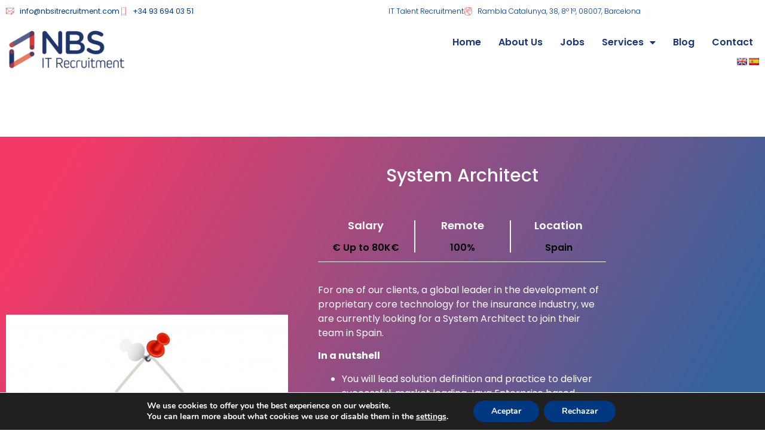

--- FILE ---
content_type: text/html; charset=UTF-8
request_url: https://www.itrecruitmentnbs.com/jobs_it_recruitment/system-architect/
body_size: 26111
content:
<!doctype html>
<html lang="en-US" prefix="og: https://ogp.me/ns#">
<head>
	<meta charset="UTF-8">
		<meta name="viewport" content="width=device-width, initial-scale=1">
	<meta name="google-site-verification" content="9_eyV1kSsKBQVIK9dpWxJJ98BmK7tfC9c9eqs54WgSU" />
	<link rel="profile" href="https://gmpg.org/xfn/11">
	<link rel='preload' as='style' data-href-before='https://www.itrecruitmentnbs.com/wp-content/plugins/google-language-translator/css/style.css?ver=6.0.20'  href='https://www.itrecruitmentnbs.com/wp-content/plugins/google-language-translator/css/style.css?ver=6.0.20' data-wpacu-preload-css-basic='1' />
<link rel='preload' as='style' data-href-before='https://www.itrecruitmentnbs.com/wp-content/themes/it-talent-recruitment/theme.min.css?ver=2.6.1'  href='https://www.itrecruitmentnbs.com/wp-content/themes/it-talent-recruitment/theme.min.css?ver=2.6.1' data-wpacu-preload-css-basic='1' />
<link rel='preload' as='style' data-href-before='https://www.itrecruitmentnbs.com/wp-content/uploads/elementor/css/custom-frontend.min.css?ver=1768557082'  href='https://www.itrecruitmentnbs.com/wp-content/uploads/elementor/css/custom-frontend.min.css?ver=1768557082' data-wpacu-preload-css-basic='1' />
<link rel='preload' as='script' href='https://www.itrecruitmentnbs.com/wp-content/plugins/google-language-translator/js/scripts.js?ver=6.0.20' data-wpacu-preload-js='1'>
<link rel='preload' as='script' href='//translate.google.com/translate_a/element.js?cb=GoogleLanguageTranslatorInit' data-wpacu-preload-js='1'>
<link rel='preload' as='script' href='https://www.itrecruitmentnbs.com/wp-content/themes/it-talent-recruitment/assets/js/hello-frontend.min.js?ver=1.0.0' data-wpacu-preload-js='1'>

<!-- Search Engine Optimization by Rank Math PRO - https://rankmath.com/ -->
<title>System Architect - IT Jobs</title><link rel="preload" href="https://www.itrecruitmentnbs.com/wp-content/uploads/2022/09/nbs-300x105.webp" as="image" imagesrcset="https://www.itrecruitmentnbs.com/wp-content/uploads/2022/09/nbs-300x105.webp 300w, https://www.itrecruitmentnbs.com/wp-content/uploads/2022/09/nbs.webp 350w" imagesizes="(max-width: 300px) 100vw, 300px" fetchpriority="high" />
<meta name="description" content="AWS Powered SaaS"/>
<meta name="robots" content="follow, noindex"/>
<meta property="og:locale" content="en_US" />
<meta property="og:type" content="article" />
<meta property="og:title" content="System Architect - IT Jobs" />
<meta property="og:description" content="AWS Powered SaaS" />
<meta property="og:url" content="https://www.itrecruitmentnbs.com/jobs_it_recruitment/system-architect/" />
<meta property="og:site_name" content="IT Recruitment NBS" />
<meta property="og:updated_time" content="2024-01-12T14:54:01+01:00" />
<meta property="og:image" content="https://www.itrecruitmentnbs.com/wp-content/uploads/2023/06/Closed.jpg" />
<meta property="og:image:secure_url" content="https://www.itrecruitmentnbs.com/wp-content/uploads/2023/06/Closed.jpg" />
<meta property="og:image:width" content="626" />
<meta property="og:image:height" content="626" />
<meta property="og:image:alt" content="System Architect" />
<meta property="og:image:type" content="image/jpeg" />
<meta name="twitter:card" content="summary_large_image" />
<meta name="twitter:title" content="System Architect - IT Jobs" />
<meta name="twitter:description" content="AWS Powered SaaS" />
<meta name="twitter:image" content="https://www.itrecruitmentnbs.com/wp-content/uploads/2023/06/Closed.jpg" />
<meta name="twitter:label1" content="Written by" />
<meta name="twitter:data1" content="Luciano" />
<meta name="twitter:label2" content="Time to read" />
<meta name="twitter:data2" content="Less than a minute" />
<!-- /Rank Math WordPress SEO plugin -->

<link rel='dns-prefetch' href='//translate.google.com' />
<link rel="alternate" type="application/rss+xml" title="IT Talent Recruitment Spain &raquo; Feed" href="https://www.itrecruitmentnbs.com/feed/" />
<style id='wp-img-auto-sizes-contain-inline-css'>
img:is([sizes=auto i],[sizes^="auto," i]){contain-intrinsic-size:3000px 1500px}
/*# sourceURL=wp-img-auto-sizes-contain-inline-css */
</style>
<link rel='stylesheet' id='wp-block-library-css' href='//www.itrecruitmentnbs.com/wp-content/cache/wpfc-minified/dj18ei2k/a102x.css' media='all' />
<style id='classic-theme-styles-inline-css'>
/*! This file is auto-generated */
.wp-block-button__link{color:#fff;background-color:#32373c;border-radius:9999px;box-shadow:none;text-decoration:none;padding:calc(.667em + 2px) calc(1.333em + 2px);font-size:1.125em}.wp-block-file__button{background:#32373c;color:#fff;text-decoration:none}
/*# sourceURL=/wp-includes/css/classic-themes.min.css */
</style>
<style id='global-styles-inline-css'>
:root{--wp--preset--aspect-ratio--square: 1;--wp--preset--aspect-ratio--4-3: 4/3;--wp--preset--aspect-ratio--3-4: 3/4;--wp--preset--aspect-ratio--3-2: 3/2;--wp--preset--aspect-ratio--2-3: 2/3;--wp--preset--aspect-ratio--16-9: 16/9;--wp--preset--aspect-ratio--9-16: 9/16;--wp--preset--color--black: #000000;--wp--preset--color--cyan-bluish-gray: #abb8c3;--wp--preset--color--white: #ffffff;--wp--preset--color--pale-pink: #f78da7;--wp--preset--color--vivid-red: #cf2e2e;--wp--preset--color--luminous-vivid-orange: #ff6900;--wp--preset--color--luminous-vivid-amber: #fcb900;--wp--preset--color--light-green-cyan: #7bdcb5;--wp--preset--color--vivid-green-cyan: #00d084;--wp--preset--color--pale-cyan-blue: #8ed1fc;--wp--preset--color--vivid-cyan-blue: #0693e3;--wp--preset--color--vivid-purple: #9b51e0;--wp--preset--gradient--vivid-cyan-blue-to-vivid-purple: linear-gradient(135deg,rgb(6,147,227) 0%,rgb(155,81,224) 100%);--wp--preset--gradient--light-green-cyan-to-vivid-green-cyan: linear-gradient(135deg,rgb(122,220,180) 0%,rgb(0,208,130) 100%);--wp--preset--gradient--luminous-vivid-amber-to-luminous-vivid-orange: linear-gradient(135deg,rgb(252,185,0) 0%,rgb(255,105,0) 100%);--wp--preset--gradient--luminous-vivid-orange-to-vivid-red: linear-gradient(135deg,rgb(255,105,0) 0%,rgb(207,46,46) 100%);--wp--preset--gradient--very-light-gray-to-cyan-bluish-gray: linear-gradient(135deg,rgb(238,238,238) 0%,rgb(169,184,195) 100%);--wp--preset--gradient--cool-to-warm-spectrum: linear-gradient(135deg,rgb(74,234,220) 0%,rgb(151,120,209) 20%,rgb(207,42,186) 40%,rgb(238,44,130) 60%,rgb(251,105,98) 80%,rgb(254,248,76) 100%);--wp--preset--gradient--blush-light-purple: linear-gradient(135deg,rgb(255,206,236) 0%,rgb(152,150,240) 100%);--wp--preset--gradient--blush-bordeaux: linear-gradient(135deg,rgb(254,205,165) 0%,rgb(254,45,45) 50%,rgb(107,0,62) 100%);--wp--preset--gradient--luminous-dusk: linear-gradient(135deg,rgb(255,203,112) 0%,rgb(199,81,192) 50%,rgb(65,88,208) 100%);--wp--preset--gradient--pale-ocean: linear-gradient(135deg,rgb(255,245,203) 0%,rgb(182,227,212) 50%,rgb(51,167,181) 100%);--wp--preset--gradient--electric-grass: linear-gradient(135deg,rgb(202,248,128) 0%,rgb(113,206,126) 100%);--wp--preset--gradient--midnight: linear-gradient(135deg,rgb(2,3,129) 0%,rgb(40,116,252) 100%);--wp--preset--font-size--small: 13px;--wp--preset--font-size--medium: 20px;--wp--preset--font-size--large: 36px;--wp--preset--font-size--x-large: 42px;--wp--preset--spacing--20: 0.44rem;--wp--preset--spacing--30: 0.67rem;--wp--preset--spacing--40: 1rem;--wp--preset--spacing--50: 1.5rem;--wp--preset--spacing--60: 2.25rem;--wp--preset--spacing--70: 3.38rem;--wp--preset--spacing--80: 5.06rem;--wp--preset--shadow--natural: 6px 6px 9px rgba(0, 0, 0, 0.2);--wp--preset--shadow--deep: 12px 12px 50px rgba(0, 0, 0, 0.4);--wp--preset--shadow--sharp: 6px 6px 0px rgba(0, 0, 0, 0.2);--wp--preset--shadow--outlined: 6px 6px 0px -3px rgb(255, 255, 255), 6px 6px rgb(0, 0, 0);--wp--preset--shadow--crisp: 6px 6px 0px rgb(0, 0, 0);}:where(.is-layout-flex){gap: 0.5em;}:where(.is-layout-grid){gap: 0.5em;}body .is-layout-flex{display: flex;}.is-layout-flex{flex-wrap: wrap;align-items: center;}.is-layout-flex > :is(*, div){margin: 0;}body .is-layout-grid{display: grid;}.is-layout-grid > :is(*, div){margin: 0;}:where(.wp-block-columns.is-layout-flex){gap: 2em;}:where(.wp-block-columns.is-layout-grid){gap: 2em;}:where(.wp-block-post-template.is-layout-flex){gap: 1.25em;}:where(.wp-block-post-template.is-layout-grid){gap: 1.25em;}.has-black-color{color: var(--wp--preset--color--black) !important;}.has-cyan-bluish-gray-color{color: var(--wp--preset--color--cyan-bluish-gray) !important;}.has-white-color{color: var(--wp--preset--color--white) !important;}.has-pale-pink-color{color: var(--wp--preset--color--pale-pink) !important;}.has-vivid-red-color{color: var(--wp--preset--color--vivid-red) !important;}.has-luminous-vivid-orange-color{color: var(--wp--preset--color--luminous-vivid-orange) !important;}.has-luminous-vivid-amber-color{color: var(--wp--preset--color--luminous-vivid-amber) !important;}.has-light-green-cyan-color{color: var(--wp--preset--color--light-green-cyan) !important;}.has-vivid-green-cyan-color{color: var(--wp--preset--color--vivid-green-cyan) !important;}.has-pale-cyan-blue-color{color: var(--wp--preset--color--pale-cyan-blue) !important;}.has-vivid-cyan-blue-color{color: var(--wp--preset--color--vivid-cyan-blue) !important;}.has-vivid-purple-color{color: var(--wp--preset--color--vivid-purple) !important;}.has-black-background-color{background-color: var(--wp--preset--color--black) !important;}.has-cyan-bluish-gray-background-color{background-color: var(--wp--preset--color--cyan-bluish-gray) !important;}.has-white-background-color{background-color: var(--wp--preset--color--white) !important;}.has-pale-pink-background-color{background-color: var(--wp--preset--color--pale-pink) !important;}.has-vivid-red-background-color{background-color: var(--wp--preset--color--vivid-red) !important;}.has-luminous-vivid-orange-background-color{background-color: var(--wp--preset--color--luminous-vivid-orange) !important;}.has-luminous-vivid-amber-background-color{background-color: var(--wp--preset--color--luminous-vivid-amber) !important;}.has-light-green-cyan-background-color{background-color: var(--wp--preset--color--light-green-cyan) !important;}.has-vivid-green-cyan-background-color{background-color: var(--wp--preset--color--vivid-green-cyan) !important;}.has-pale-cyan-blue-background-color{background-color: var(--wp--preset--color--pale-cyan-blue) !important;}.has-vivid-cyan-blue-background-color{background-color: var(--wp--preset--color--vivid-cyan-blue) !important;}.has-vivid-purple-background-color{background-color: var(--wp--preset--color--vivid-purple) !important;}.has-black-border-color{border-color: var(--wp--preset--color--black) !important;}.has-cyan-bluish-gray-border-color{border-color: var(--wp--preset--color--cyan-bluish-gray) !important;}.has-white-border-color{border-color: var(--wp--preset--color--white) !important;}.has-pale-pink-border-color{border-color: var(--wp--preset--color--pale-pink) !important;}.has-vivid-red-border-color{border-color: var(--wp--preset--color--vivid-red) !important;}.has-luminous-vivid-orange-border-color{border-color: var(--wp--preset--color--luminous-vivid-orange) !important;}.has-luminous-vivid-amber-border-color{border-color: var(--wp--preset--color--luminous-vivid-amber) !important;}.has-light-green-cyan-border-color{border-color: var(--wp--preset--color--light-green-cyan) !important;}.has-vivid-green-cyan-border-color{border-color: var(--wp--preset--color--vivid-green-cyan) !important;}.has-pale-cyan-blue-border-color{border-color: var(--wp--preset--color--pale-cyan-blue) !important;}.has-vivid-cyan-blue-border-color{border-color: var(--wp--preset--color--vivid-cyan-blue) !important;}.has-vivid-purple-border-color{border-color: var(--wp--preset--color--vivid-purple) !important;}.has-vivid-cyan-blue-to-vivid-purple-gradient-background{background: var(--wp--preset--gradient--vivid-cyan-blue-to-vivid-purple) !important;}.has-light-green-cyan-to-vivid-green-cyan-gradient-background{background: var(--wp--preset--gradient--light-green-cyan-to-vivid-green-cyan) !important;}.has-luminous-vivid-amber-to-luminous-vivid-orange-gradient-background{background: var(--wp--preset--gradient--luminous-vivid-amber-to-luminous-vivid-orange) !important;}.has-luminous-vivid-orange-to-vivid-red-gradient-background{background: var(--wp--preset--gradient--luminous-vivid-orange-to-vivid-red) !important;}.has-very-light-gray-to-cyan-bluish-gray-gradient-background{background: var(--wp--preset--gradient--very-light-gray-to-cyan-bluish-gray) !important;}.has-cool-to-warm-spectrum-gradient-background{background: var(--wp--preset--gradient--cool-to-warm-spectrum) !important;}.has-blush-light-purple-gradient-background{background: var(--wp--preset--gradient--blush-light-purple) !important;}.has-blush-bordeaux-gradient-background{background: var(--wp--preset--gradient--blush-bordeaux) !important;}.has-luminous-dusk-gradient-background{background: var(--wp--preset--gradient--luminous-dusk) !important;}.has-pale-ocean-gradient-background{background: var(--wp--preset--gradient--pale-ocean) !important;}.has-electric-grass-gradient-background{background: var(--wp--preset--gradient--electric-grass) !important;}.has-midnight-gradient-background{background: var(--wp--preset--gradient--midnight) !important;}.has-small-font-size{font-size: var(--wp--preset--font-size--small) !important;}.has-medium-font-size{font-size: var(--wp--preset--font-size--medium) !important;}.has-large-font-size{font-size: var(--wp--preset--font-size--large) !important;}.has-x-large-font-size{font-size: var(--wp--preset--font-size--x-large) !important;}
:where(.wp-block-post-template.is-layout-flex){gap: 1.25em;}:where(.wp-block-post-template.is-layout-grid){gap: 1.25em;}
:where(.wp-block-term-template.is-layout-flex){gap: 1.25em;}:where(.wp-block-term-template.is-layout-grid){gap: 1.25em;}
:where(.wp-block-columns.is-layout-flex){gap: 2em;}:where(.wp-block-columns.is-layout-grid){gap: 2em;}
:root :where(.wp-block-pullquote){font-size: 1.5em;line-height: 1.6;}
/*# sourceURL=global-styles-inline-css */
</style>
<link   data-wpacu-to-be-preloaded-basic='1' rel='stylesheet' id='google-language-translator-css' href='//www.itrecruitmentnbs.com/wp-content/cache/wpfc-minified/eumw6onq/a102x.css' media='' />
<link rel='stylesheet' id='font-awesome-css' href='//www.itrecruitmentnbs.com/wp-content/cache/wpfc-minified/8xqnssj1/a102x.css' media='all' />
<link rel='stylesheet' id='hello-elementor-css' href='//www.itrecruitmentnbs.com/wp-content/cache/wpfc-minified/1nmyqsbp/a102x.css' media='all' />
<link   data-wpacu-to-be-preloaded-basic='1' rel='stylesheet' id='hello-elementor-theme-style-css' href='//www.itrecruitmentnbs.com/wp-content/cache/wpfc-minified/1qgaq8wm/a102x.css' media='all' />
<link   data-wpacu-to-be-preloaded-basic='1' rel='stylesheet' id='elementor-frontend-css' href='//www.itrecruitmentnbs.com/wp-content/cache/wpfc-minified/lx5xl6po/a102x.css' media='all' />
<link rel='stylesheet' id='elementor-post-9-css' href='https://www.itrecruitmentnbs.com/wp-content/uploads/elementor/css/post-9.css?ver=1768557082' media='all' />
<link rel='stylesheet' id='widget-icon-list-css' href='//www.itrecruitmentnbs.com/wp-content/cache/wpfc-minified/qub6g0h5/a102x.css' media='all' />
<link rel='stylesheet' id='widget-image-css' href='//www.itrecruitmentnbs.com/wp-content/cache/wpfc-minified/6onktsp5/a102x.css' media='all' />
<link rel='stylesheet' id='widget-nav-menu-css' href='//www.itrecruitmentnbs.com/wp-content/cache/wpfc-minified/e741ftrf/a102x.css' media='all' />
<link rel='stylesheet' id='e-sticky-css' href='//www.itrecruitmentnbs.com/wp-content/cache/wpfc-minified/8bkyhlv9/a1aar.css' media='all' />
<link rel='stylesheet' id='e-animation-fadeIn-css' href='//www.itrecruitmentnbs.com/wp-content/cache/wpfc-minified/ex29awl/a102x.css' media='all' />
<link rel='stylesheet' id='widget-heading-css' href='//www.itrecruitmentnbs.com/wp-content/cache/wpfc-minified/gpgku08/a102x.css' media='all' />
<link rel='stylesheet' id='widget-divider-css' href='//www.itrecruitmentnbs.com/wp-content/cache/wpfc-minified/mbv7rufj/a102x.css' media='all' />
<link rel='stylesheet' id='e-animation-hang-css' href='//www.itrecruitmentnbs.com/wp-content/cache/wpfc-minified/2qcxk2z5/a102x.css' media='all' />
<link rel='stylesheet' id='e-animation-fadeInUp-css' href='//www.itrecruitmentnbs.com/wp-content/cache/wpfc-minified/8ie8z12u/a102x.css' media='all' />
<link rel='stylesheet' id='widget-spacer-css' href='//www.itrecruitmentnbs.com/wp-content/cache/wpfc-minified/laamnifn/a102x.css' media='all' />
<link rel='stylesheet' id='e-animation-fadeInDown-css' href='//www.itrecruitmentnbs.com/wp-content/cache/wpfc-minified/12cfr6gn/a102x.css' media='all' />
<link rel='stylesheet' id='e-animation-pulse-grow-css' href='//www.itrecruitmentnbs.com/wp-content/cache/wpfc-minified/fcs4d406/a102x.css' media='all' />
<link rel='stylesheet' id='widget-form-css' href='//www.itrecruitmentnbs.com/wp-content/cache/wpfc-minified/6vpgg0jg/a1niw.css' media='all' />
<link rel='stylesheet' id='e-popup-css' href='//www.itrecruitmentnbs.com/wp-content/cache/wpfc-minified/lnxdppv8/a1o56.css' media='all' />
<link rel='stylesheet' id='elementor-icons-css' href='//www.itrecruitmentnbs.com/wp-content/cache/wpfc-minified/eggvu49l/a102x.css' media='all' />
<link rel='stylesheet' id='post-grid-elementor-addon-main-css' href='//www.itrecruitmentnbs.com/wp-content/cache/wpfc-minified/dfg1pa1x/a102x.css' media='all' />
<link rel='stylesheet' id='elementor-post-38-css' href='https://www.itrecruitmentnbs.com/wp-content/uploads/elementor/css/post-38.css?ver=1768557083' media='all' />
<link rel='stylesheet' id='elementor-post-313-css' href='https://www.itrecruitmentnbs.com/wp-content/uploads/elementor/css/post-313.css?ver=1768557083' media='all' />
<link rel='stylesheet' id='elementor-post-643-css' href='https://www.itrecruitmentnbs.com/wp-content/uploads/elementor/css/post-643.css?ver=1768559556' media='all' />
<link rel='stylesheet' id='elementor-post-1024-css' href='https://www.itrecruitmentnbs.com/wp-content/uploads/elementor/css/post-1024.css?ver=1768559556' media='all' />
<link rel='stylesheet' id='moove_gdpr_frontend-css' href='//www.itrecruitmentnbs.com/wp-content/cache/wpfc-minified/dr5i47yl/a102x.css' media='all' />
<style id='moove_gdpr_frontend-inline-css'>
#moove_gdpr_cookie_modal,#moove_gdpr_cookie_info_bar,.gdpr_cookie_settings_shortcode_content{font-family:&#039;Nunito&#039;,sans-serif}#moove_gdpr_save_popup_settings_button{background-color:#373737;color:#fff}#moove_gdpr_save_popup_settings_button:hover{background-color:#000}#moove_gdpr_cookie_info_bar .moove-gdpr-info-bar-container .moove-gdpr-info-bar-content a.mgbutton,#moove_gdpr_cookie_info_bar .moove-gdpr-info-bar-container .moove-gdpr-info-bar-content button.mgbutton{background-color:#003882}#moove_gdpr_cookie_modal .moove-gdpr-modal-content .moove-gdpr-modal-footer-content .moove-gdpr-button-holder a.mgbutton,#moove_gdpr_cookie_modal .moove-gdpr-modal-content .moove-gdpr-modal-footer-content .moove-gdpr-button-holder button.mgbutton,.gdpr_cookie_settings_shortcode_content .gdpr-shr-button.button-green{background-color:#003882;border-color:#003882}#moove_gdpr_cookie_modal .moove-gdpr-modal-content .moove-gdpr-modal-footer-content .moove-gdpr-button-holder a.mgbutton:hover,#moove_gdpr_cookie_modal .moove-gdpr-modal-content .moove-gdpr-modal-footer-content .moove-gdpr-button-holder button.mgbutton:hover,.gdpr_cookie_settings_shortcode_content .gdpr-shr-button.button-green:hover{background-color:#fff;color:#003882}#moove_gdpr_cookie_modal .moove-gdpr-modal-content .moove-gdpr-modal-close i,#moove_gdpr_cookie_modal .moove-gdpr-modal-content .moove-gdpr-modal-close span.gdpr-icon{background-color:#003882;border:1px solid #003882}#moove_gdpr_cookie_info_bar span.moove-gdpr-infobar-allow-all.focus-g,#moove_gdpr_cookie_info_bar span.moove-gdpr-infobar-allow-all:focus,#moove_gdpr_cookie_info_bar button.moove-gdpr-infobar-allow-all.focus-g,#moove_gdpr_cookie_info_bar button.moove-gdpr-infobar-allow-all:focus,#moove_gdpr_cookie_info_bar span.moove-gdpr-infobar-reject-btn.focus-g,#moove_gdpr_cookie_info_bar span.moove-gdpr-infobar-reject-btn:focus,#moove_gdpr_cookie_info_bar button.moove-gdpr-infobar-reject-btn.focus-g,#moove_gdpr_cookie_info_bar button.moove-gdpr-infobar-reject-btn:focus,#moove_gdpr_cookie_info_bar span.change-settings-button.focus-g,#moove_gdpr_cookie_info_bar span.change-settings-button:focus,#moove_gdpr_cookie_info_bar button.change-settings-button.focus-g,#moove_gdpr_cookie_info_bar button.change-settings-button:focus{-webkit-box-shadow:0 0 1px 3px #003882;-moz-box-shadow:0 0 1px 3px #003882;box-shadow:0 0 1px 3px #003882}#moove_gdpr_cookie_modal .moove-gdpr-modal-content .moove-gdpr-modal-close i:hover,#moove_gdpr_cookie_modal .moove-gdpr-modal-content .moove-gdpr-modal-close span.gdpr-icon:hover,#moove_gdpr_cookie_info_bar span[data-href]>u.change-settings-button{color:#003882}#moove_gdpr_cookie_modal .moove-gdpr-modal-content .moove-gdpr-modal-left-content #moove-gdpr-menu li.menu-item-selected a span.gdpr-icon,#moove_gdpr_cookie_modal .moove-gdpr-modal-content .moove-gdpr-modal-left-content #moove-gdpr-menu li.menu-item-selected button span.gdpr-icon{color:inherit}#moove_gdpr_cookie_modal .moove-gdpr-modal-content .moove-gdpr-modal-left-content #moove-gdpr-menu li a span.gdpr-icon,#moove_gdpr_cookie_modal .moove-gdpr-modal-content .moove-gdpr-modal-left-content #moove-gdpr-menu li button span.gdpr-icon{color:inherit}#moove_gdpr_cookie_modal .gdpr-acc-link{line-height:0;font-size:0;color:transparent;position:absolute}#moove_gdpr_cookie_modal .moove-gdpr-modal-content .moove-gdpr-modal-close:hover i,#moove_gdpr_cookie_modal .moove-gdpr-modal-content .moove-gdpr-modal-left-content #moove-gdpr-menu li a,#moove_gdpr_cookie_modal .moove-gdpr-modal-content .moove-gdpr-modal-left-content #moove-gdpr-menu li button,#moove_gdpr_cookie_modal .moove-gdpr-modal-content .moove-gdpr-modal-left-content #moove-gdpr-menu li button i,#moove_gdpr_cookie_modal .moove-gdpr-modal-content .moove-gdpr-modal-left-content #moove-gdpr-menu li a i,#moove_gdpr_cookie_modal .moove-gdpr-modal-content .moove-gdpr-tab-main .moove-gdpr-tab-main-content a:hover,#moove_gdpr_cookie_info_bar.moove-gdpr-dark-scheme .moove-gdpr-info-bar-container .moove-gdpr-info-bar-content a.mgbutton:hover,#moove_gdpr_cookie_info_bar.moove-gdpr-dark-scheme .moove-gdpr-info-bar-container .moove-gdpr-info-bar-content button.mgbutton:hover,#moove_gdpr_cookie_info_bar.moove-gdpr-dark-scheme .moove-gdpr-info-bar-container .moove-gdpr-info-bar-content a:hover,#moove_gdpr_cookie_info_bar.moove-gdpr-dark-scheme .moove-gdpr-info-bar-container .moove-gdpr-info-bar-content button:hover,#moove_gdpr_cookie_info_bar.moove-gdpr-dark-scheme .moove-gdpr-info-bar-container .moove-gdpr-info-bar-content span.change-settings-button:hover,#moove_gdpr_cookie_info_bar.moove-gdpr-dark-scheme .moove-gdpr-info-bar-container .moove-gdpr-info-bar-content button.change-settings-button:hover,#moove_gdpr_cookie_info_bar.moove-gdpr-dark-scheme .moove-gdpr-info-bar-container .moove-gdpr-info-bar-content u.change-settings-button:hover,#moove_gdpr_cookie_info_bar span[data-href]>u.change-settings-button,#moove_gdpr_cookie_info_bar.moove-gdpr-dark-scheme .moove-gdpr-info-bar-container .moove-gdpr-info-bar-content a.mgbutton.focus-g,#moove_gdpr_cookie_info_bar.moove-gdpr-dark-scheme .moove-gdpr-info-bar-container .moove-gdpr-info-bar-content button.mgbutton.focus-g,#moove_gdpr_cookie_info_bar.moove-gdpr-dark-scheme .moove-gdpr-info-bar-container .moove-gdpr-info-bar-content a.focus-g,#moove_gdpr_cookie_info_bar.moove-gdpr-dark-scheme .moove-gdpr-info-bar-container .moove-gdpr-info-bar-content button.focus-g,#moove_gdpr_cookie_info_bar.moove-gdpr-dark-scheme .moove-gdpr-info-bar-container .moove-gdpr-info-bar-content a.mgbutton:focus,#moove_gdpr_cookie_info_bar.moove-gdpr-dark-scheme .moove-gdpr-info-bar-container .moove-gdpr-info-bar-content button.mgbutton:focus,#moove_gdpr_cookie_info_bar.moove-gdpr-dark-scheme .moove-gdpr-info-bar-container .moove-gdpr-info-bar-content a:focus,#moove_gdpr_cookie_info_bar.moove-gdpr-dark-scheme .moove-gdpr-info-bar-container .moove-gdpr-info-bar-content button:focus,#moove_gdpr_cookie_info_bar.moove-gdpr-dark-scheme .moove-gdpr-info-bar-container .moove-gdpr-info-bar-content span.change-settings-button.focus-g,span.change-settings-button:focus,button.change-settings-button.focus-g,button.change-settings-button:focus,#moove_gdpr_cookie_info_bar.moove-gdpr-dark-scheme .moove-gdpr-info-bar-container .moove-gdpr-info-bar-content u.change-settings-button.focus-g,#moove_gdpr_cookie_info_bar.moove-gdpr-dark-scheme .moove-gdpr-info-bar-container .moove-gdpr-info-bar-content u.change-settings-button:focus{color:#003882}#moove_gdpr_cookie_modal .moove-gdpr-branding.focus-g span,#moove_gdpr_cookie_modal .moove-gdpr-modal-content .moove-gdpr-tab-main a.focus-g,#moove_gdpr_cookie_modal .moove-gdpr-modal-content .moove-gdpr-tab-main .gdpr-cd-details-toggle.focus-g{color:#003882}#moove_gdpr_cookie_modal.gdpr_lightbox-hide{display:none}
/*# sourceURL=moove_gdpr_frontend-inline-css */
</style>
<link rel='stylesheet' id='elementor-gf-poppins-css' href='https://fonts.googleapis.com/css?family=Poppins:100,100italic,200,200italic,300,300italic,400,400italic,500,500italic,600,600italic,700,700italic,800,800italic,900,900italic&display=swap' media='all' />
<link rel='stylesheet' id='elementor-gf-roboto-css' href='https://fonts.googleapis.com/css?family=Roboto:100,100italic,200,200italic,300,300italic,400,400italic,500,500italic,600,600italic,700,700italic,800,800italic,900,900italic&display=swap' media='all' />
<link rel='stylesheet' id='elementor-icons-shared-0-css' href='//www.itrecruitmentnbs.com/wp-content/cache/wpfc-minified/4rpbnen/a102x.css' media='all' />
<link rel='stylesheet' id='elementor-icons-fa-solid-css' href='//www.itrecruitmentnbs.com/wp-content/cache/wpfc-minified/d6d28n6/a102x.css' media='all' />
<script src="https://www.itrecruitmentnbs.com/wp-includes/js/jquery/jquery.min.js?ver=3.7.1" id="jquery-core-js"></script>

	<style>
/* Estilos base */
.woocommerce-tabs .enlazatom-content {margin-top:3rem !important;}
.enlazatom-content {margin-bottom:3rem;margin-top:1rem;}
.enlazatom-content div.enlazatom-a-plane {margin:16px 0;}
.enlazatom-show-plane {margin-top: 22px;margin-bottom: 22px;}
.enlazatom-show-plane div {display: inline !important;}
.enlazatom-show-plane span, span.enlazatom-title-box {font-weight: bold;}
.enlazatom-title-box {font-weight:bold;margin-bottom:16px !important;display: block;}

/* Estilos base de enlaces */
.enlazatom-show-box span, .enlazatom-show-plane span, .enlazatom-show-plane a, 
.enlazatom-a-plane a, span.enlazatom-title-box, a.enlazatom-a-plane {
	font-size:17px;
	word-break: break-word;
}

.enlazatom-show-box {
	background:#FAFAFA !important;
	color:#181818 !important;
	border-radius:5px !important;
	display:flex;
	overflow:hidden !important;
	margin-bottom:22px;
	align-items: center;
	padding:0 1rem 0 0;
	line-height:1.4;
	position:relative;
	text-decoration:none !important;
	transition: all 0.3s ease;
		}

.enlazatom-show-box:hover {
	background:#FAFAFAB3 !important;
	text-decoration:none;
}

.enlazatom-show-box span {padding:20px;}

.enlazatom-show-box img {
	max-width:100px;
	border:none !important;
	margin-right:5px;
}

/* Botón CTA */
.enlazatom-show-box div.btn {
	background:#EAEAEA !important;
	border: none;
	font-weight: 700;
	width: 80px;
	height: 100%;
	min-height:60px;
	position: absolute;
	right: 0;
	top: 0;
	text-align:center;
	display: flex;
	align-items: center;
	justify-content: center;
}

.enlazatom-show-box:hover div.btn {
	background:#EAEAEAB3 !important;
}

.chevron::before {
	border-style: solid;
	border-width: 0.25em 0.25em 0 0;
	content: '';
	display: inline-block;
	height: 0.45em;
	position: relative;
	transform: rotate(-45deg);
	width: 0.45em;
	margin-left:-2px;
	color:#181818 !important;
}

.chevron.right:before {
	left: 0;
	transform: rotate(45deg);
}

/* ========================================
   ESTILO: CARD VERTICAL
   ======================================== */
/* Grid para las cards */
.enlazatom-content.enlazatom-grid-cards {
	display: grid;
	grid-template-columns: repeat(3, 1fr);
	gap: 24px;
	margin-bottom: 3rem;
}

.enlazatom-show-box.enlazatom-style-card {
	flex-direction: column;
	max-width: 100%;
	width: 100%;
	padding: 0 !important;
	transition: transform 0.3s ease, box-shadow 0.3s ease;
}

.enlazatom-show-box.enlazatom-style-card:hover {
	transform: translateY(-5px);
	box-shadow: 0 10px 25px rgba(0,0,0,0.2) !important;
}

.enlazatom-show-box.enlazatom-style-card img {
	max-width: 100%;
	width: 100%;
	height: 200px;
	object-fit: cover;
	margin: 0 !important;
	border-radius: 5px 5px 0 0;
}

.enlazatom-show-box.enlazatom-style-card span {
	padding: 20px;
	text-align: center;
	flex: 1;
	display: block;
}

.enlazatom-show-box.enlazatom-style-card div.btn {
	position: relative;
	width: 100%;
	height: 50px;
	min-height: 50px;
	border-radius: 0 0 5px 5px;
	font-size: 14px;
	display: flex !important;
	align-items: center;
	justify-content: center;
	gap: 8px;
	padding: 0 20px;
}

.enlazatom-show-box.enlazatom-style-card div.btn::before {
	content: 'Ver más';
	font-weight: 600;
}

.enlazatom-show-box.enlazatom-style-card div.btn .chevron {
	display: none; /* Ocultar chevron en Card Vertical */
}

/* ========================================
   ESTILO: MODERN BADGE
   ======================================== */
.enlazatom-show-box.enlazatom-style-badge {
	padding: 24px !important;
	border-left: 5px solid #EAEAEA;
	position: relative;
	overflow: visible !important;
	transition: all 0.3s ease;
	background: linear-gradient(135deg, #FAFAFA 0%, #FAFAFAE6 100%) !important;
}

.enlazatom-show-box.enlazatom-style-badge::before {
	content: '★ Relacionado';
	position: absolute;
	top: 12px;
	right: 12px;
	background: #EAEAEA;
	color: #181818;
	padding: 5px 14px;
	border-radius: 20px;
	font-size: 11px;
	font-weight: bold;
	text-transform: uppercase;
	letter-spacing: 0.8px;
}

.enlazatom-show-box.enlazatom-style-badge:hover {
	border-left-width: 8px;
	padding-left: 21px !important;
	box-shadow: 0 6px 16px rgba(0,0,0,0.15) !important;
}

.enlazatom-show-box.enlazatom-style-badge img {
	width: 90px;
	height: 90px;
	border-radius: 50%;
	object-fit: cover;
	border: 3px solid #EAEAEA;
	margin-right: 15px !important;
}

.enlazatom-show-box.enlazatom-style-badge span {
	padding-right: 120px; /* Espacio para el badge */
}

.enlazatom-show-box.enlazatom-style-badge div.btn {
	display: none !important; /* Badge no usa botón tradicional */
}

/* Responsive */
@media (max-width:768px) {
	.enlazatom-disable-image-mobile img, 
	.enlazatom-disable-cta-mobile .btn {
		display:none !important;
	}
	.enlazatom-show-box.enlazatom-disable-cta-mobile {
		padding-right: 20px !important;
	}
	/* Grid cards responsive: 1 columna en mobile */
	.enlazatom-content.enlazatom-grid-cards {
		grid-template-columns: 1fr;
	}
	.enlazatom-show-box.enlazatom-style-card {
		max-width: 100%;
	}
	.enlazatom-show-box.enlazatom-style-badge span {
		padding-right: 20px;
	}
	.enlazatom-show-box.enlazatom-style-badge::before {
		position: static;
		display: block;
		margin-bottom: 10px;
		width: fit-content;
	}
}

@media (min-width:769px) and (max-width:1024px) {
	/* Tablets: reducir a 2 columnas si tiene más */
	.enlazatom-content.enlazatom-grid-cards {
		grid-template-columns: repeat(2, 1fr);
	}
}
</style>

		<meta name="cdp-version" content="1.5.0" /><style>#google_language_translator{text-align:left!important;}select.goog-te-combo{float:right;}.goog-te-gadget{padding-top:13px;}.goog-te-gadget .goog-te-combo{margin-top:-7px!important;}.goog-te-gadget{margin-top:2px!important;}p.hello{font-size:12px;color:#666;}div.skiptranslate.goog-te-gadget{display:inline!important;}#google_language_translator,#language{clear:both;width:160px;text-align:right;}#language{float:right;}#flags{text-align:right;width:165px;float:right;clear:right;}#flags ul{float:right!important;}p.hello{text-align:right;float:right;clear:both;}.glt-clear{height:0px;clear:both;margin:0px;padding:0px;}#flags{width:165px;}#flags a{display:inline-block;margin-left:2px;}#google_language_translator a{display:none!important;}div.skiptranslate.goog-te-gadget{display:inline!important;}.goog-te-gadget{color:transparent!important;}.goog-te-gadget{font-size:0px!important;}.goog-branding{display:none;}.goog-tooltip{display: none!important;}.goog-tooltip:hover{display: none!important;}.goog-text-highlight{background-color:transparent!important;border:none!important;box-shadow:none!important;}#google_language_translator{display:none;}#google_language_translator select.goog-te-combo{color:#32373c;}div.skiptranslate{display:none!important;}body{top:0px!important;}#goog-gt-{display:none!important;}font font{background-color:transparent!important;box-shadow:none!important;position:initial!important;}#glt-translate-trigger{left:20px;right:auto;}#glt-translate-trigger > span{color:#ffffff;}#glt-translate-trigger{background:#f89406;}</style><meta name="generator" content="Elementor 3.34.1; features: additional_custom_breakpoints; settings: css_print_method-external, google_font-enabled, font_display-auto">
			<style>
				.e-con.e-parent:nth-of-type(n+4):not(.e-lazyloaded):not(.e-no-lazyload),
				.e-con.e-parent:nth-of-type(n+4):not(.e-lazyloaded):not(.e-no-lazyload) * {
					background-image: none !important;
				}
				@media screen and (max-height: 1024px) {
					.e-con.e-parent:nth-of-type(n+3):not(.e-lazyloaded):not(.e-no-lazyload),
					.e-con.e-parent:nth-of-type(n+3):not(.e-lazyloaded):not(.e-no-lazyload) * {
						background-image: none !important;
					}
				}
				@media screen and (max-height: 640px) {
					.e-con.e-parent:nth-of-type(n+2):not(.e-lazyloaded):not(.e-no-lazyload),
					.e-con.e-parent:nth-of-type(n+2):not(.e-lazyloaded):not(.e-no-lazyload) * {
						background-image: none !important;
					}
				}
			</style>
			<link rel="icon" href="https://www.itrecruitmentnbs.com/wp-content/uploads/2022/09/favico-3.webp" sizes="32x32" />
<link rel="icon" href="https://www.itrecruitmentnbs.com/wp-content/uploads/2022/09/favico-3.webp" sizes="192x192" />
<link rel="apple-touch-icon" href="https://www.itrecruitmentnbs.com/wp-content/uploads/2022/09/favico-3.webp" />
<meta name="msapplication-TileImage" content="https://www.itrecruitmentnbs.com/wp-content/uploads/2022/09/favico-3.webp" />
		<style id="wp-custom-css">
			/** Estilos Bucle Cabecera **/

.buclecabeceraestrategia{
	margin:0px 0px 0px 0px;
	font-family: Poppins !important;
	font-size:12px !important;
	font-weight:300px !important;
	line-height:1.2em !important;
	color:#003882 !important;
	text-align:center !important;
}

/** Estilos Bucle Footer **/
 
.buclefooterestrategia{
	margin:5px 0px 0px 0px;
	font-family:Poppins !important;
	font-size:16px !important;
	font-weight:300px !important;
	line-height:1.2em !important;
	color:#003882 !important;
	text-align:left !important;
}		</style>
		<noscript><style>.perfmatters-lazy[data-src]{display:none !important;}</style></noscript><style>.perfmatters-lazy-youtube{position:relative;width:100%;max-width:100%;height:0;padding-bottom:56.23%;overflow:hidden}.perfmatters-lazy-youtube img{position:absolute;top:0;right:0;bottom:0;left:0;display:block;width:100%;max-width:100%;height:auto;margin:auto;border:none;cursor:pointer;transition:.5s all;-webkit-transition:.5s all;-moz-transition:.5s all}.perfmatters-lazy-youtube img:hover{-webkit-filter:brightness(75%)}.perfmatters-lazy-youtube .play{position:absolute;top:50%;left:50%;right:auto;width:68px;height:48px;margin-left:-34px;margin-top:-24px;background:url(https://www.itrecruitmentnbs.com/wp-content/plugins/perfmatters/img/youtube.svg) no-repeat;background-position:center;background-size:cover;pointer-events:none;filter:grayscale(1)}.perfmatters-lazy-youtube:hover .play{filter:grayscale(0)}.perfmatters-lazy-youtube iframe{position:absolute;top:0;left:0;width:100%;height:100%;z-index:99}.perfmatters-lazy.pmloaded,.perfmatters-lazy.pmloaded>img,.perfmatters-lazy>img.pmloaded,.perfmatters-lazy[data-ll-status=entered]{animation:500ms pmFadeIn}@keyframes pmFadeIn{0%{opacity:0}100%{opacity:1}}</style></head>
<body class="wp-singular jobs_it_recruitment-template-default single single-jobs_it_recruitment postid-1584 wp-custom-logo wp-theme-it-talent-recruitment elementor-default elementor-kit-9 elementor-page-643">


<a class="skip-link screen-reader-text" href="#content">
	Skip to content</a>

		<header data-elementor-type="header" data-elementor-id="38" class="elementor elementor-38 elementor-location-header" data-elementor-post-type="elementor_library">
					<section class="elementor-section elementor-top-section elementor-element elementor-element-498a657 elementor-section-stretched elementor-section-boxed elementor-section-height-default elementor-section-height-default" data-id="498a657" data-element_type="section" data-settings="{&quot;stretch_section&quot;:&quot;section-stretched&quot;,&quot;background_background&quot;:&quot;classic&quot;}">
						<div class="elementor-container elementor-column-gap-default">
					<div class="elementor-column elementor-col-50 elementor-top-column elementor-element elementor-element-149525e" data-id="149525e" data-element_type="column">
			<div class="elementor-widget-wrap elementor-element-populated">
						<div class="elementor-element elementor-element-da3ee88 elementor-icon-list--layout-inline elementor-align-start elementor-mobile-align-center elementor-list-item-link-full_width elementor-widget elementor-widget-icon-list" data-id="da3ee88" data-element_type="widget" data-widget_type="icon-list.default">
				<div class="elementor-widget-container">
							<ul class="elementor-icon-list-items elementor-inline-items">
							<li class="elementor-icon-list-item elementor-inline-item">
											<a href="mailto:%20info@nbsitrecruitment.com">

												<span class="elementor-icon-list-icon">
							<svg xmlns="http://www.w3.org/2000/svg" xmlns:xlink="http://www.w3.org/1999/xlink" id="Capa_1" x="0px" y="0px" viewBox="0 0 58.561 58.561" style="enable-background:new 0 0 58.561 58.561;" xml:space="preserve"><g>	<path d="M57.688,30.369l-2.85-2.85c-1.164-1.164-3.057-1.162-4.221,0L35.226,42.91l-2.121,7.779l-0.519,0.519  c-0.388,0.388-0.389,1.014-0.006,1.405l-0.005,0.02l0.019-0.005c0.194,0.191,0.446,0.288,0.699,0.288  c0.256,0,0.512-0.098,0.707-0.293l0.52-0.52l7.778-2.121l15.39-15.391C58.852,33.427,58.852,31.533,57.688,30.369z M37.535,43.43  l10.243-10.243l4.243,4.243L41.778,47.673L37.535,43.43z M36.633,45.356l3.22,3.22l-4.428,1.207L36.633,45.356z M56.274,33.177  l-2.839,2.839l-4.243-4.242l2.839-2.839c0.385-0.385,1.01-0.384,1.394-0.001l2.85,2.85C56.658,32.167,56.658,32.793,56.274,33.177z  "></path>	<path d="M29,44.646H3.879c4.548-3.604,14.801-11.781,20.069-16.403l1.421,1.255c1.001,0.894,2.317,1.341,3.632,1.341  c1.313,0,2.627-0.446,3.625-1.337L56,8.863v15.782c0,0.553,0.448,1,1,1s1-0.447,1-1v-18c0-0.008-0.004-0.014-0.005-0.022  c-0.002-0.111-0.019-0.223-0.06-0.331c-0.003-0.007-0.008-0.012-0.011-0.019c-0.011-0.027-0.029-0.048-0.041-0.073  c-0.041-0.081-0.09-0.156-0.15-0.222c-0.026-0.028-0.053-0.052-0.082-0.077c-0.062-0.055-0.13-0.1-0.204-0.137  c-0.033-0.017-0.063-0.034-0.097-0.047C57.24,5.675,57.124,5.646,57,5.646H1c-0.124,0-0.24,0.029-0.351,0.071  C0.614,5.73,0.584,5.747,0.552,5.764C0.478,5.802,0.41,5.847,0.348,5.901C0.319,5.927,0.292,5.95,0.266,5.978  c-0.06,0.066-0.108,0.14-0.15,0.222C0.104,6.226,0.086,6.247,0.075,6.273C0.072,6.28,0.067,6.285,0.064,6.292  C0.024,6.4,0.007,6.512,0.005,6.623C0.004,6.631,0,6.638,0,6.646v39c0,0.003,0.002,0.005,0.002,0.009  c0.001,0.107,0.017,0.214,0.053,0.319c0.004,0.012,0.013,0.021,0.018,0.033c0.014,0.035,0.035,0.065,0.052,0.098  c0.038,0.073,0.082,0.141,0.136,0.201c0.028,0.031,0.056,0.058,0.087,0.085c0.061,0.053,0.127,0.097,0.199,0.134  c0.034,0.018,0.065,0.037,0.101,0.051C0.759,46.617,0.876,46.646,1,46.646h28c0.552,0,1-0.447,1-1S29.552,44.646,29,44.646z   M2,43.582V8.863l20.437,18.046C16.881,31.763,6.086,40.349,2,43.582z M54.357,7.646l-23.058,20.36  c-1.267,1.132-3.33,1.132-4.602-0.004l-1.979-1.747c-0.006-0.007-0.007-0.015-0.013-0.021c-0.022-0.025-0.053-0.035-0.077-0.057  L3.643,7.646H54.357z"></path></g><g></g><g></g><g></g><g></g><g></g><g></g><g></g><g></g><g></g><g></g><g></g><g></g><g></g><g></g><g></g></svg>						</span>
										<span class="elementor-icon-list-text"> info@nbsitrecruitment.com</span>
											</a>
									</li>
								<li class="elementor-icon-list-item elementor-inline-item">
											<a href="tel:+34%2093%2069%2040%20351">

												<span class="elementor-icon-list-icon">
							<svg xmlns="http://www.w3.org/2000/svg" xmlns:xlink="http://www.w3.org/1999/xlink" id="Capa_1" x="0px" y="0px" width="568.969px" height="568.969px" viewBox="0 0 568.969 568.969" style="enable-background:new 0 0 568.969 568.969;" xml:space="preserve"><g>	<g>		<path d="M398.039,0H170.93c-19.766,0-35.859,16.094-35.859,35.859v497.25c0,19.766,16.094,35.859,35.859,35.859h227.109   c19.766,0,35.859-16.094,35.859-35.859V35.859C433.898,16.094,417.814,0,398.039,0z M398.039,554.625H170.93   c-10.691,0-19.527-7.87-21.171-18.121c5.154,10.041,15.501,16.983,27.54,16.983H391.67c12.04,0,22.387-6.952,27.54-16.983   C417.565,546.755,408.729,554.625,398.039,554.625z M261.419,26.564c0.344,0.937,1.243,1.549,2.228,1.549h39.054   c1.052,0,1.979-0.688,2.285-1.693l1.597-5.24c0.096-0.325-0.058-0.612-0.096-0.937h85.174c14.506,0,26.297,11.791,26.297,26.297   v475.869c0,14.506-11.791,26.297-26.297,26.297H177.298c-14.506,0-26.297-11.791-26.297-26.297V46.55   c0-14.506,11.791-26.297,26.297-26.297h82.17c-0.038,0.363-0.172,0.708-0.029,1.071L261.419,26.564z M264.135,20.253h37.734   l-0.947,3.079h-35.629L264.135,20.253z M391.67,15.472H177.298c-12.039,0-22.386,6.952-27.54,16.983   c1.645-10.242,10.48-18.121,21.171-18.121h227.109c10.69,0,19.526,7.87,21.171,18.121C414.057,22.424,403.71,15.472,391.67,15.472   z"></path>		<path d="M160.172,60.961v414.773c0,1.979,1.606,3.586,3.586,3.586h238.47c1.979,0,3.586-1.606,3.586-3.586V60.961   c0-1.979-1.606-3.586-3.586-3.586h-238.47C161.778,57.375,160.172,58.981,160.172,60.961z M167.344,64.547h231.298v407.602   H167.344V64.547z"></path>		<path d="M291.063,500.243h-13.751c-6.598,0-11.953,5.364-11.953,11.953v4.188c0,6.588,5.355,11.953,11.953,11.953h13.751   c6.589,0,11.953-5.365,11.953-11.953v-4.188C303.017,505.598,297.652,500.243,291.063,500.243z M298.235,516.375   c0,3.949-3.223,7.172-7.172,7.172h-13.751c-3.949,0-7.172-3.223-7.172-7.172v-4.188c0-3.949,3.223-7.172,7.172-7.172h13.751   c3.949,0,7.172,3.223,7.172,7.172V516.375z"></path>		<circle cx="341.658" cy="35.668" r="6.971"></circle>		<path d="M361.176,510.943h-4.791v-1.798l-5.164,2.974l5.164,2.984v-1.76h4.791c5.947,0,8.367,0.268,8.367,2.983   c0,2.85-1.195,2.983-4.982,2.983h-6.177c-0.66,0-1.195,0.535-1.195,1.195s0.535,1.195,1.195,1.195h6.177   c3.29,0,7.373,0,7.373-5.374S366.454,510.943,361.176,510.943z"></path>		<path d="M212.173,506.516h-11.657c-0.66,0-1.195,0.536-1.195,1.195v11.36c0,0.66,0.535,1.195,1.195,1.195h11.657   c0.66,0,1.195-0.535,1.195-1.195v-11.36C213.368,507.052,212.833,506.516,212.173,506.516z M210.978,517.866h-9.266v-4.781h4.188   v-4.188h5.078V517.866z"></path>	</g></g><g></g><g></g><g></g><g></g><g></g><g></g><g></g><g></g><g></g><g></g><g></g><g></g><g></g><g></g><g></g></svg>						</span>
										<span class="elementor-icon-list-text">+34 93 694 03 51</span>
											</a>
									</li>
						</ul>
						</div>
				</div>
					</div>
		</div>
				<div class="elementor-column elementor-col-50 elementor-top-column elementor-element elementor-element-9d99197" data-id="9d99197" data-element_type="column">
			<div class="elementor-widget-wrap elementor-element-populated">
						<div class="elementor-element elementor-element-e532eb1 elementor-icon-list--layout-inline elementor-align-end elementor-mobile-align-center elementor-list-item-link-full_width elementor-widget elementor-widget-icon-list" data-id="e532eb1" data-element_type="widget" data-widget_type="icon-list.default">
				<div class="elementor-widget-container">
							<ul class="elementor-icon-list-items elementor-inline-items">
							<li class="elementor-icon-list-item elementor-inline-item">
											<a href="https://www.itrecruitmentnbs.com">

											<span class="elementor-icon-list-text"><h3 class="buclecabeceraestrategia">IT Talent Recruitment</h3></span>
											</a>
									</li>
								<li class="elementor-icon-list-item elementor-inline-item">
											<a href="https://maps.app.goo.gl/UNVmAojCZJwLc57v9">

												<span class="elementor-icon-list-icon">
							<svg xmlns="http://www.w3.org/2000/svg" xmlns:xlink="http://www.w3.org/1999/xlink" id="Layer_1" x="0px" y="0px" viewBox="0 0 512 512" style="enable-background:new 0 0 512 512;" xml:space="preserve"><g>	<g>		<path d="M191.326,129.347h-32.337c-4.465,0-8.084,3.62-8.084,8.084c0,4.465,3.62,8.084,8.084,8.084H182.3   c-3.658,15.432-17.555,26.947-34.09,26.947c-19.316,0-35.032-15.716-35.032-35.032S128.895,102.4,148.21,102.4   c8.54,0,16.766,3.108,23.162,8.749c3.35,2.954,8.458,2.633,11.411-0.715c2.953-3.348,2.633-8.457-0.715-11.411   c-9.352-8.249-21.376-12.792-33.858-12.792c-28.231,0-51.2,22.969-51.2,51.2s22.969,51.2,51.2,51.2   c28.231,0,51.2-22.969,51.2-51.2C199.411,132.967,195.791,129.347,191.326,129.347z"></path>	</g></g><g>	<g>		<path d="M385.347,43.116c-28.231,0-51.2,22.969-51.2,51.2s22.969,51.2,51.2,51.2s51.2-22.969,51.2-51.2   S413.578,43.116,385.347,43.116z M385.347,129.347c-19.316,0-35.032-15.716-35.032-35.032s15.716-35.032,35.032-35.032   c19.316,0,35.032,15.716,35.032,35.032S404.663,129.347,385.347,129.347z"></path>	</g></g><g>	<g>		<path d="M482.827,137.256c4.751-11.462,7.615-22.413,7.615-32.161C490.442,47.145,443.297,0,385.347,0   c-18.027,0-35.006,4.564-49.847,12.594C309.911,4.242,283.169,0,256,0C187.621,0,123.333,26.628,74.981,74.981   C26.628,123.333,0,187.621,0,256s26.628,132.667,74.981,181.019C123.333,485.372,187.621,512,256,512   s132.667-26.628,181.019-74.981S512,324.379,512,256C512,214.65,501.904,173.641,482.827,137.256z M385.347,16.168   c49.035,0,88.926,39.892,88.926,88.926c0,38.466-59.61,108.698-88.927,139.329c-29.318-30.62-88.925-100.836-88.925-139.329   C296.421,56.06,336.313,16.168,385.347,16.168z M16.168,256C16.168,123.756,123.756,16.168,256,16.168   c21.143,0,42.004,2.74,62.197,8.147c-23.169,19.294-37.944,48.342-37.944,80.78c0,9.332,2.633,19.77,7.026,30.7L24.276,317.872   C18.998,298.125,16.168,277.389,16.168,256z M256,495.832c-84.643,0-159.183-44.077-201.88-110.482l69.756-50.976   c3.964-2.897,4.41-8.649,0.937-12.121c-0.039-0.039-0.078-0.078-0.115-0.115c-2.79-2.79-7.196-3.13-10.381-0.803l-68.503,50.061   c-6.536-11.858-12.097-24.324-16.576-37.291L294.154,150.7c4.676,9.064,10.246,18.274,16.281,27.317l-164.074,119.9   c-3.964,2.897-4.41,8.649-0.937,12.122c0.039,0.039,0.078,0.078,0.115,0.115c2.79,2.79,7.196,3.13,10.381,0.803l32.363-23.649   l138.502,197.858C304.402,492.094,280.63,495.832,256,495.832z M342.644,479.63L201.34,277.766l30.443-22.247l145.228,207.469   C366.076,469.406,354.592,474.985,342.644,479.63z M390.69,454.337L244.839,245.978l74.839-54.69   c26.752,36.915,57.669,68.139,59.943,70.42c1.517,1.522,3.578,2.378,5.726,2.378s4.209-0.855,5.726-2.378   c2.985-2.994,55.336-55.869,82.819-106.019c14.38,31.26,21.939,65.657,21.939,100.311   C495.832,338.351,454.105,411.134,390.69,454.337z"></path>	</g></g><g></g><g></g><g></g><g></g><g></g><g></g><g></g><g></g><g></g><g></g><g></g><g></g><g></g><g></g><g></g></svg>						</span>
										<span class="elementor-icon-list-text">Rambla Catalunya, 38, 8º 1ª, 08007, Barcelona</span>
											</a>
									</li>
						</ul>
						</div>
				</div>
					</div>
		</div>
					</div>
		</section>
				<section class="elementor-section elementor-top-section elementor-element elementor-element-c52aabe elementor-section-stretched sticky-nbs elementor-section-boxed elementor-section-height-default elementor-section-height-default" data-id="c52aabe" data-element_type="section" data-settings="{&quot;stretch_section&quot;:&quot;section-stretched&quot;,&quot;background_background&quot;:&quot;classic&quot;,&quot;sticky&quot;:&quot;top&quot;,&quot;sticky_effects_offset&quot;:20,&quot;sticky_on&quot;:[&quot;desktop&quot;,&quot;laptop&quot;,&quot;tablet&quot;,&quot;mobile&quot;],&quot;sticky_offset&quot;:0,&quot;sticky_anchor_link_offset&quot;:0}">
						<div class="elementor-container elementor-column-gap-default">
					<div class="elementor-column elementor-col-50 elementor-top-column elementor-element elementor-element-00b2614" data-id="00b2614" data-element_type="column">
			<div class="elementor-widget-wrap elementor-element-populated">
						<div class="elementor-element elementor-element-29b1e2b logo elementor-widget elementor-widget-theme-site-logo elementor-widget-image" data-id="29b1e2b" data-element_type="widget" data-widget_type="theme-site-logo.default">
				<div class="elementor-widget-container">
											<a href="https://www.itrecruitmentnbs.com">
			<img data-perfmatters-preload width="300" height="105" src="https://www.itrecruitmentnbs.com/wp-content/uploads/2022/09/nbs-300x105.webp" class="attachment-medium size-medium wp-image-52" alt="IT recruitment services" srcset="https://www.itrecruitmentnbs.com/wp-content/uploads/2022/09/nbs-300x105.webp 300w, https://www.itrecruitmentnbs.com/wp-content/uploads/2022/09/nbs.webp 350w" sizes="(max-width: 300px) 100vw, 300px" />				</a>
											</div>
				</div>
					</div>
		</div>
				<div class="elementor-column elementor-col-50 elementor-top-column elementor-element elementor-element-9b529eb" data-id="9b529eb" data-element_type="column">
			<div class="elementor-widget-wrap elementor-element-populated">
						<div class="elementor-element elementor-element-9e49451 elementor-nav-menu__align-end elementor-nav-menu--stretch elementor-nav-menu--dropdown-tablet elementor-nav-menu__text-align-aside elementor-nav-menu--toggle elementor-nav-menu--burger elementor-widget elementor-widget-nav-menu" data-id="9e49451" data-element_type="widget" data-settings="{&quot;full_width&quot;:&quot;stretch&quot;,&quot;layout&quot;:&quot;horizontal&quot;,&quot;submenu_icon&quot;:{&quot;value&quot;:&quot;&lt;i class=\&quot;fas fa-caret-down\&quot; aria-hidden=\&quot;true\&quot;&gt;&lt;\/i&gt;&quot;,&quot;library&quot;:&quot;fa-solid&quot;},&quot;toggle&quot;:&quot;burger&quot;}" data-widget_type="nav-menu.default">
				<div class="elementor-widget-container">
								<nav aria-label="Menu" class="elementor-nav-menu--main elementor-nav-menu__container elementor-nav-menu--layout-horizontal e--pointer-text e--animation-none">
				<ul id="menu-1-9e49451" class="elementor-nav-menu"><li class="menu-item menu-item-type-post_type menu-item-object-page menu-item-home menu-item-29"><a href="https://www.itrecruitmentnbs.com/" title="IT Talent Recruiters Spain" class="elementor-item">Home</a></li>
<li class="menu-item menu-item-type-post_type menu-item-object-page menu-item-31"><a href="https://www.itrecruitmentnbs.com/about-us-it-talent-recruitment/" title="About NBS" class="elementor-item">About Us</a></li>
<li class="menu-item menu-item-type-post_type menu-item-object-page menu-item-629"><a href="https://www.itrecruitmentnbs.com/jobs-it-talent-recruitment/" title="IT Jobs" class="elementor-item">Jobs</a></li>
<li class="menu-item menu-item-type-custom menu-item-object-custom menu-item-has-children menu-item-598"><a class="elementor-item">Services</a>
<ul class="sub-menu elementor-nav-menu--dropdown">
	<li class="menu-item menu-item-type-custom menu-item-object-custom menu-item-home menu-item-37"><a href="https://www.itrecruitmentnbs.com/#Itrecruitment" title="IT Talent Recruitment Spain" class="elementor-sub-item elementor-item-anchor">IT Talent Recruitment</a></li>
	<li class="menu-item menu-item-type-post_type menu-item-object-page menu-item-1301"><a href="https://www.itrecruitmentnbs.com/human-resources-consultancy/" title="Human Resources Consultancy Spain" class="elementor-sub-item">Human Resources Consultancy</a></li>
	<li class="menu-item menu-item-type-post_type menu-item-object-page menu-item-1299"><a href="https://www.itrecruitmentnbs.com/business-advisory-services/" title="Business Advisory Spain" class="elementor-sub-item">Business Advisory</a></li>
</ul>
</li>
<li class="menu-item menu-item-type-post_type menu-item-object-page menu-item-30"><a href="https://www.itrecruitmentnbs.com/blog-it-talent-recruitment/" title="IT Recruiters Blog" class="elementor-item">Blog</a></li>
<li class="menu-item menu-item-type-post_type menu-item-object-page menu-item-33"><a href="https://www.itrecruitmentnbs.com/contact-it-talent-recruitment/" title="Contact NBS IT Recruitment" class="elementor-item">Contact</a></li>
</ul>			</nav>
					<div class="elementor-menu-toggle" role="button" tabindex="0" aria-label="Menu Toggle" aria-expanded="false">
			<i aria-hidden="true" role="presentation" class="elementor-menu-toggle__icon--open eicon-menu-bar"></i><i aria-hidden="true" role="presentation" class="elementor-menu-toggle__icon--close eicon-close"></i>		</div>
					<nav class="elementor-nav-menu--dropdown elementor-nav-menu__container" aria-hidden="true">
				<ul id="menu-2-9e49451" class="elementor-nav-menu"><li class="menu-item menu-item-type-post_type menu-item-object-page menu-item-home menu-item-29"><a href="https://www.itrecruitmentnbs.com/" title="IT Talent Recruiters Spain" class="elementor-item" tabindex="-1">Home</a></li>
<li class="menu-item menu-item-type-post_type menu-item-object-page menu-item-31"><a href="https://www.itrecruitmentnbs.com/about-us-it-talent-recruitment/" title="About NBS" class="elementor-item" tabindex="-1">About Us</a></li>
<li class="menu-item menu-item-type-post_type menu-item-object-page menu-item-629"><a href="https://www.itrecruitmentnbs.com/jobs-it-talent-recruitment/" title="IT Jobs" class="elementor-item" tabindex="-1">Jobs</a></li>
<li class="menu-item menu-item-type-custom menu-item-object-custom menu-item-has-children menu-item-598"><a class="elementor-item" tabindex="-1">Services</a>
<ul class="sub-menu elementor-nav-menu--dropdown">
	<li class="menu-item menu-item-type-custom menu-item-object-custom menu-item-home menu-item-37"><a href="https://www.itrecruitmentnbs.com/#Itrecruitment" title="IT Talent Recruitment Spain" class="elementor-sub-item elementor-item-anchor" tabindex="-1">IT Talent Recruitment</a></li>
	<li class="menu-item menu-item-type-post_type menu-item-object-page menu-item-1301"><a href="https://www.itrecruitmentnbs.com/human-resources-consultancy/" title="Human Resources Consultancy Spain" class="elementor-sub-item" tabindex="-1">Human Resources Consultancy</a></li>
	<li class="menu-item menu-item-type-post_type menu-item-object-page menu-item-1299"><a href="https://www.itrecruitmentnbs.com/business-advisory-services/" title="Business Advisory Spain" class="elementor-sub-item" tabindex="-1">Business Advisory</a></li>
</ul>
</li>
<li class="menu-item menu-item-type-post_type menu-item-object-page menu-item-30"><a href="https://www.itrecruitmentnbs.com/blog-it-talent-recruitment/" title="IT Recruiters Blog" class="elementor-item" tabindex="-1">Blog</a></li>
<li class="menu-item menu-item-type-post_type menu-item-object-page menu-item-33"><a href="https://www.itrecruitmentnbs.com/contact-it-talent-recruitment/" title="Contact NBS IT Recruitment" class="elementor-item" tabindex="-1">Contact</a></li>
</ul>			</nav>
						</div>
				</div>
				<div class="elementor-element elementor-element-41244f3 elementor-widget elementor-widget-shortcode" data-id="41244f3" data-element_type="widget" data-widget_type="shortcode.default">
				<div class="elementor-widget-container">
							<div class="elementor-shortcode"><div id="flags" class="size18"><ul id="sortable" class="ui-sortable" style="float:left"><li id='English'><a href='#' title='English' class='nturl notranslate en flag English'></a></li><li id='Spanish'><a href='#' title='Spanish' class='nturl notranslate es flag Spanish'></a></li></ul></div><div id="google_language_translator" class="default-language-en"></div></div>
						</div>
				</div>
					</div>
		</div>
					</div>
		</section>
				</header>
				<div data-elementor-type="single-post" data-elementor-id="643" class="elementor elementor-643 elementor-location-single post-1584 jobs_it_recruitment type-jobs_it_recruitment status-publish has-post-thumbnail hentry" data-elementor-post-type="elementor_library">
					<section class="elementor-section elementor-top-section elementor-element elementor-element-4f78615 elementor-section-boxed elementor-section-height-default elementor-section-height-default" data-id="4f78615" data-element_type="section" data-settings="{&quot;background_background&quot;:&quot;gradient&quot;}">
						<div class="elementor-container elementor-column-gap-default">
					<div class="elementor-column elementor-col-50 elementor-top-column elementor-element elementor-element-b585286" data-id="b585286" data-element_type="column">
			<div class="elementor-widget-wrap elementor-element-populated">
						<div class="elementor-element elementor-element-f57c941 elementor-widget elementor-widget-image" data-id="f57c941" data-element_type="widget" data-widget_type="image.default">
				<div class="elementor-widget-container">
																<a href="https://www.itrecruitmentnbs.com/jobs-it-talent-recruitment/">
							<img fetchpriority="high" width="626" height="626" src="https://www.itrecruitmentnbs.com/wp-content/uploads/2023/06/Closed.jpg" class="attachment-large size-large wp-image-1748" alt="" srcset="https://www.itrecruitmentnbs.com/wp-content/uploads/2023/06/Closed.jpg 626w, https://www.itrecruitmentnbs.com/wp-content/uploads/2023/06/Closed-300x300.jpg 300w, https://www.itrecruitmentnbs.com/wp-content/uploads/2023/06/Closed-150x150.jpg 150w, https://www.itrecruitmentnbs.com/wp-content/uploads/2023/06/Closed-120x120.jpg 120w" sizes="(max-width: 626px) 100vw, 626px" />								</a>
															</div>
				</div>
				<div class="elementor-element elementor-element-6ce3cb8 elementor-widget elementor-widget-shortcode" data-id="6ce3cb8" data-element_type="widget" data-widget_type="shortcode.default">
				<div class="elementor-widget-container">
							<div class="elementor-shortcode"><div class="scriptlesssocialsharing"><h3 class="scriptlesssocialsharing__heading">Sharing is caring</h3><div class="scriptlesssocialsharing__buttons"><a class="button linkedin" target="_blank" href="https://www.linkedin.com/shareArticle?mini=1&#038;url=https%3A%2F%2Fwww.itrecruitmentnbs.com%2Fjobs_it_recruitment%2Fsystem-architect%2F&#038;title=System%20Architect&#038;source=https%3A%2F%2Fwww.itrecruitmentnbs.com" rel="noopener noreferrer nofollow" ><svg xmlns="http://www.w3.org/2000/svg" viewbox="0 0 448 512" class="scriptlesssocialsharing__icon linkedin" fill="currentcolor" height="1em" width="1em" aria-hidden="true" focusable="false" role="img"><!-- Font Awesome Free 5.15.4 by @fontawesome - https://fontawesome.com License - https://fontawesome.com/license/free (Icons: CC BY 4.0, Fonts: SIL OFL 1.1, Code: MIT License) --><path d="M416 32H31.9C14.3 32 0 46.5 0 64.3v383.4C0 465.5 14.3 480 31.9 480H416c17.6 0 32-14.5 32-32.3V64.3c0-17.8-14.4-32.3-32-32.3zM135.4 416H69V202.2h66.5V416zm-33.2-243c-21.3 0-38.5-17.3-38.5-38.5S80.9 96 102.2 96c21.2 0 38.5 17.3 38.5 38.5 0 21.3-17.2 38.5-38.5 38.5zm282.1 243h-66.4V312c0-24.8-.5-56.7-34.5-56.7-34.6 0-39.9 27-39.9 54.9V416h-66.4V202.2h63.7v29.2h.9c8.9-16.8 30.6-34.5 62.9-34.5 67.2 0 79.7 44.3 79.7 101.9V416z"></path></svg>
<span class="screen-reader-text">Share on LinkedIn</span></a><a class="button twitter" target="_blank" href="https://twitter.com/intent/tweet?text=System%20Architect&#038;url=https%3A%2F%2Fwww.itrecruitmentnbs.com%2Fjobs_it_recruitment%2Fsystem-architect%2F" rel="noopener noreferrer nofollow" ><svg xmlns="http://www.w3.org/2000/svg" viewbox="0 0 512 512" class="scriptlesssocialsharing__icon twitter" fill="currentcolor" height="1em" width="1em" aria-hidden="true" focusable="false" role="img"><!--! Font Awesome Pro 6.4.2 by @fontawesome - https://fontawesome.com License - https://fontawesome.com/license (Commercial License) Copyright 2023 Fonticons, Inc. --><path d="M389.2 48h70.6L305.6 224.2 487 464H345L233.7 318.6 106.5 464H35.8L200.7 275.5 26.8 48H172.4L272.9 180.9 389.2 48zM364.4 421.8h39.1L151.1 88h-42L364.4 421.8z"></path></svg>
<span class="screen-reader-text">Share on X (Twitter)</span></a><a class="button facebook" target="_blank" href="https://www.facebook.com/sharer/sharer.php?u=https%3A%2F%2Fwww.itrecruitmentnbs.com%2Fjobs_it_recruitment%2Fsystem-architect%2F" rel="noopener noreferrer nofollow" ><svg xmlns="http://www.w3.org/2000/svg" viewbox="0 0 512 512" class="scriptlesssocialsharing__icon facebook" fill="currentcolor" height="1em" width="1em" aria-hidden="true" focusable="false" role="img"><!-- Font Awesome Free 5.15.4 by @fontawesome - https://fontawesome.com License - https://fontawesome.com/license/free (Icons: CC BY 4.0, Fonts: SIL OFL 1.1, Code: MIT License) --><path d="M504 256C504 119 393 8 256 8S8 119 8 256c0 123.78 90.69 226.38 209.25 245V327.69h-63V256h63v-54.64c0-62.15 37-96.48 93.67-96.48 27.14 0 55.52 4.84 55.52 4.84v61h-31.28c-30.8 0-40.41 19.12-40.41 38.73V256h68.78l-11 71.69h-57.78V501C413.31 482.38 504 379.78 504 256z"></path></svg>
<span class="screen-reader-text">Share on Facebook</span></a><a class="button reddit" target="_blank" href="https://www.reddit.com/submit?url=https%3A%2F%2Fwww.itrecruitmentnbs.com%2Fjobs_it_recruitment%2Fsystem-architect%2F" rel="noopener noreferrer nofollow" ><svg xmlns="http://www.w3.org/2000/svg" viewbox="0 0 512 512" class="scriptlesssocialsharing__icon reddit" fill="currentcolor" height="1em" width="1em" aria-hidden="true" focusable="false" role="img"><!-- Font Awesome Free 5.15.4 by @fontawesome - https://fontawesome.com License - https://fontawesome.com/license/free (Icons: CC BY 4.0, Fonts: SIL OFL 1.1, Code: MIT License) --><path d="M440.3 203.5c-15 0-28.2 6.2-37.9 15.9-35.7-24.7-83.8-40.6-137.1-42.3L293 52.3l88.2 19.8c0 21.6 17.6 39.2 39.2 39.2 22 0 39.7-18.1 39.7-39.7s-17.6-39.7-39.7-39.7c-15.4 0-28.7 9.3-35.3 22l-97.4-21.6c-4.9-1.3-9.7 2.2-11 7.1L246.3 177c-52.9 2.2-100.5 18.1-136.3 42.8-9.7-10.1-23.4-16.3-38.4-16.3-55.6 0-73.8 74.6-22.9 100.1-1.8 7.9-2.6 16.3-2.6 24.7 0 83.8 94.4 151.7 210.3 151.7 116.4 0 210.8-67.9 210.8-151.7 0-8.4-.9-17.2-3.1-25.1 49.9-25.6 31.5-99.7-23.8-99.7zM129.4 308.9c0-22 17.6-39.7 39.7-39.7 21.6 0 39.2 17.6 39.2 39.7 0 21.6-17.6 39.2-39.2 39.2-22 .1-39.7-17.6-39.7-39.2zm214.3 93.5c-36.4 36.4-139.1 36.4-175.5 0-4-3.5-4-9.7 0-13.7 3.5-3.5 9.7-3.5 13.2 0 27.8 28.5 120 29 149 0 3.5-3.5 9.7-3.5 13.2 0 4.1 4 4.1 10.2.1 13.7zm-.8-54.2c-21.6 0-39.2-17.6-39.2-39.2 0-22 17.6-39.7 39.2-39.7 22 0 39.7 17.6 39.7 39.7-.1 21.5-17.7 39.2-39.7 39.2z"></path></svg>
<span class="screen-reader-text">Share on Reddit</span></a><a class="button whatsapp" target="_blank" href="https://api.whatsapp.com/send?text=System%20Architect%20%E2%80%94%20https%3A%2F%2Fwww.itrecruitmentnbs.com%2Fjobs_it_recruitment%2Fsystem-architect%2F" rel="noopener noreferrer nofollow" ><svg xmlns="http://www.w3.org/2000/svg" viewbox="0 0 448 512" class="scriptlesssocialsharing__icon whatsapp" fill="currentcolor" height="1em" width="1em" aria-hidden="true" focusable="false" role="img"><!-- Font Awesome Free 5.15.4 by @fontawesome - https://fontawesome.com License - https://fontawesome.com/license/free (Icons: CC BY 4.0, Fonts: SIL OFL 1.1, Code: MIT License) --><path d="M380.9 97.1C339 55.1 283.2 32 223.9 32c-122.4 0-222 99.6-222 222 0 39.1 10.2 77.3 29.6 111L0 480l117.7-30.9c32.4 17.7 68.9 27 106.1 27h.1c122.3 0 224.1-99.6 224.1-222 0-59.3-25.2-115-67.1-157zm-157 341.6c-33.2 0-65.7-8.9-94-25.7l-6.7-4-69.8 18.3L72 359.2l-4.4-7c-18.5-29.4-28.2-63.3-28.2-98.2 0-101.7 82.8-184.5 184.6-184.5 49.3 0 95.6 19.2 130.4 54.1 34.8 34.9 56.2 81.2 56.1 130.5 0 101.8-84.9 184.6-186.6 184.6zm101.2-138.2c-5.5-2.8-32.8-16.2-37.9-18-5.1-1.9-8.8-2.8-12.5 2.8-3.7 5.6-14.3 18-17.6 21.8-3.2 3.7-6.5 4.2-12 1.4-32.6-16.3-54-29.1-75.5-66-5.7-9.8 5.7-9.1 16.3-30.3 1.8-3.7.9-6.9-.5-9.7-1.4-2.8-12.5-30.1-17.1-41.2-4.5-10.8-9.1-9.3-12.5-9.5-3.2-.2-6.9-.2-10.6-.2-3.7 0-9.7 1.4-14.8 6.9-5.1 5.6-19.4 19-19.4 46.3 0 27.3 19.9 53.7 22.6 57.4 2.8 3.7 39.1 59.7 94.8 83.8 35.2 15.2 49 16.5 66.6 13.9 10.7-1.6 32.8-13.4 37.4-26.4 4.6-13 4.6-24.1 3.2-26.4-1.3-2.5-5-3.9-10.5-6.6z"></path></svg>
<span class="screen-reader-text">Share on WhatsApp</span></a><a class="button telegram" target="_blank" href="https://telegram.me/share/url?url=https%3A%2F%2Fwww.itrecruitmentnbs.com%2Fjobs_it_recruitment%2Fsystem-architect%2F&#038;text=System%20Architect" rel="noopener noreferrer nofollow" ><svg xmlns="http://www.w3.org/2000/svg" viewbox="0 0 448 512" class="scriptlesssocialsharing__icon telegram" fill="currentcolor" height="1em" width="1em" aria-hidden="true" focusable="false" role="img"><!-- Font Awesome Free 5.15.4 by @fontawesome - https://fontawesome.com License - https://fontawesome.com/license/free (Icons: CC BY 4.0, Fonts: SIL OFL 1.1, Code: MIT License) --><path d="M446.7 98.6l-67.6 318.8c-5.1 22.5-18.4 28.1-37.3 17.5l-103-75.9-49.7 47.8c-5.5 5.5-10.1 10.1-20.7 10.1l7.4-104.9 190.9-172.5c8.3-7.4-1.8-11.5-12.9-4.1L117.8 284 16.2 252.2c-22.1-6.9-22.5-22.1 4.6-32.7L418.2 66.4c18.4-6.9 34.5 4.1 28.5 32.2z"></path></svg>
<span class="screen-reader-text">Share on Telegram</span></a><a class="button email" href="mailto:?body=I%20read%20this%20post%20and%20wanted%20to%20share%20it%20with%20you.%20Here%27s%20the%20link%3A%20https%3A%2F%2Fwww.itrecruitmentnbs.com%2Fjobs_it_recruitment%2Fsystem-architect%2F&#038;subject=A%20post%20worth%20sharing%3A%20System%20Architect" rel="noopener noreferrer nofollow" ><svg xmlns="http://www.w3.org/2000/svg" viewbox="0 0 512 512" class="scriptlesssocialsharing__icon email" fill="currentcolor" height="1em" width="1em" aria-hidden="true" focusable="false" role="img"><!-- Font Awesome Free 5.15.4 by @fontawesome - https://fontawesome.com License - https://fontawesome.com/license/free (Icons: CC BY 4.0, Fonts: SIL OFL 1.1, Code: MIT License) --><path d="M502.3 190.8c3.9-3.1 9.7-.2 9.7 4.7V400c0 26.5-21.5 48-48 48H48c-26.5 0-48-21.5-48-48V195.6c0-5 5.7-7.8 9.7-4.7 22.4 17.4 52.1 39.5 154.1 113.6 21.1 15.4 56.7 47.8 92.2 47.6 35.7.3 72-32.8 92.3-47.6 102-74.1 131.6-96.3 154-113.7zM256 320c23.2.4 56.6-29.2 73.4-41.4 132.7-96.3 142.8-104.7 173.4-128.7 5.8-4.5 9.2-11.5 9.2-18.9v-19c0-26.5-21.5-48-48-48H48C21.5 64 0 85.5 0 112v19c0 7.4 3.4 14.3 9.2 18.9 30.6 23.9 40.7 32.4 173.4 128.7 16.8 12.2 50.2 41.8 73.4 41.4z"></path></svg>
<span class="screen-reader-text">Share on Email</span></a><a class="button sms" target="_blank" href="sms:?&amp;body=System%20Architect%20https%3A%2F%2Fwww.itrecruitmentnbs.com%2Fjobs_it_recruitment%2Fsystem-architect%2F" rel="noopener noreferrer nofollow" ><svg xmlns="http://www.w3.org/2000/svg" viewbox="0 0 512 512" class="scriptlesssocialsharing__icon sms" fill="currentcolor" height="1em" width="1em" aria-hidden="true" focusable="false" role="img"><!-- Font Awesome Free 5.15.4 by @fontawesome - https://fontawesome.com License - https://fontawesome.com/license/free (Icons: CC BY 4.0, Fonts: SIL OFL 1.1, Code: MIT License) --><path d="M256 32C114.6 32 0 125.1 0 240c0 49.6 21.4 95 57 130.7C44.5 421.1 2.7 466 2.2 466.5c-2.2 2.3-2.8 5.7-1.5 8.7 1.3 3 4.1 4.8 7.3 4.8 66.3 0 116-31.8 140.6-51.4 32.7 12.3 69 19.4 107.4 19.4 141.4 0 256-93.1 256-208S397.4 32 256 32zM128.2 304H116c-4.4 0-8-3.6-8-8v-16c0-4.4 3.6-8 8-8h12.3c6 0 10.4-3.5 10.4-6.6 0-1.3-.8-2.7-2.1-3.8l-21.9-18.8c-8.5-7.2-13.3-17.5-13.3-28.1 0-21.3 19-38.6 42.4-38.6H156c4.4 0 8 3.6 8 8v16c0 4.4-3.6 8-8 8h-12.3c-6 0-10.4 3.5-10.4 6.6 0 1.3.8 2.7 2.1 3.8l21.9 18.8c8.5 7.2 13.3 17.5 13.3 28.1.1 21.3-19 38.6-42.4 38.6zm191.8-8c0 4.4-3.6 8-8 8h-16c-4.4 0-8-3.6-8-8v-68.2l-24.8 55.8c-2.9 5.9-11.4 5.9-14.3 0L224 227.8V296c0 4.4-3.6 8-8 8h-16c-4.4 0-8-3.6-8-8V192c0-8.8 7.2-16 16-16h16c6.1 0 11.6 3.4 14.3 8.8l17.7 35.4 17.7-35.4c2.7-5.4 8.3-8.8 14.3-8.8h16c8.8 0 16 7.2 16 16v104zm48.3 8H356c-4.4 0-8-3.6-8-8v-16c0-4.4 3.6-8 8-8h12.3c6 0 10.4-3.5 10.4-6.6 0-1.3-.8-2.7-2.1-3.8l-21.9-18.8c-8.5-7.2-13.3-17.5-13.3-28.1 0-21.3 19-38.6 42.4-38.6H396c4.4 0 8 3.6 8 8v16c0 4.4-3.6 8-8 8h-12.3c-6 0-10.4 3.5-10.4 6.6 0 1.3.8 2.7 2.1 3.8l21.9 18.8c8.5 7.2 13.3 17.5 13.3 28.1.1 21.3-18.9 38.6-42.3 38.6z"></path></svg>
<span class="screen-reader-text">Share on SMS</span></a></div></div></div>
						</div>
				</div>
					</div>
		</div>
				<div class="elementor-column elementor-col-50 elementor-top-column elementor-element elementor-element-664e444" data-id="664e444" data-element_type="column">
			<div class="elementor-widget-wrap elementor-element-populated">
						<div class="elementor-element elementor-element-6ee39df elementor-widget elementor-widget-theme-post-title elementor-page-title elementor-widget-heading" data-id="6ee39df" data-element_type="widget" data-widget_type="theme-post-title.default">
				<div class="elementor-widget-container">
					<p class="elementor-heading-title elementor-size-default">System Architect</p>				</div>
				</div>
				<section class="elementor-section elementor-inner-section elementor-element elementor-element-702fccf elementor-section-boxed elementor-section-height-default elementor-section-height-default" data-id="702fccf" data-element_type="section">
						<div class="elementor-container elementor-column-gap-default">
					<div class="elementor-column elementor-col-33 elementor-inner-column elementor-element elementor-element-68066ee" data-id="68066ee" data-element_type="column">
			<div class="elementor-widget-wrap elementor-element-populated">
						<div class="elementor-element elementor-element-7ccd06c elementor-widget elementor-widget-heading" data-id="7ccd06c" data-element_type="widget" data-widget_type="heading.default">
				<div class="elementor-widget-container">
					<p class="elementor-heading-title elementor-size-default">Salary</p>				</div>
				</div>
				<div class="elementor-element elementor-element-af9f0d7 elementor-widget elementor-widget-heading" data-id="af9f0d7" data-element_type="widget" data-widget_type="heading.default">
				<div class="elementor-widget-container">
					<p class="elementor-heading-title elementor-size-default">€ Up to 80K€</p>				</div>
				</div>
					</div>
		</div>
				<div class="elementor-column elementor-col-33 elementor-inner-column elementor-element elementor-element-55f50b0" data-id="55f50b0" data-element_type="column">
			<div class="elementor-widget-wrap elementor-element-populated">
						<div class="elementor-element elementor-element-9ff68ac elementor-widget elementor-widget-heading" data-id="9ff68ac" data-element_type="widget" data-widget_type="heading.default">
				<div class="elementor-widget-container">
					<p class="elementor-heading-title elementor-size-default">Remote</p>				</div>
				</div>
				<div class="elementor-element elementor-element-49a3150 elementor-widget elementor-widget-heading" data-id="49a3150" data-element_type="widget" data-widget_type="heading.default">
				<div class="elementor-widget-container">
					<p class="elementor-heading-title elementor-size-default">100%</p>				</div>
				</div>
					</div>
		</div>
				<div class="elementor-column elementor-col-33 elementor-inner-column elementor-element elementor-element-0c0ac29" data-id="0c0ac29" data-element_type="column">
			<div class="elementor-widget-wrap elementor-element-populated">
						<div class="elementor-element elementor-element-4e6af7f elementor-widget elementor-widget-heading" data-id="4e6af7f" data-element_type="widget" data-widget_type="heading.default">
				<div class="elementor-widget-container">
					<p class="elementor-heading-title elementor-size-default">Location</p>				</div>
				</div>
				<div class="elementor-element elementor-element-b6ba53e elementor-widget elementor-widget-heading" data-id="b6ba53e" data-element_type="widget" data-widget_type="heading.default">
				<div class="elementor-widget-container">
					<p class="elementor-heading-title elementor-size-default">Spain</p>				</div>
				</div>
					</div>
		</div>
					</div>
		</section>
				<div class="elementor-element elementor-element-578ef88 elementor-widget-divider--view-line elementor-widget elementor-widget-divider" data-id="578ef88" data-element_type="widget" data-widget_type="divider.default">
				<div class="elementor-widget-container">
							<div class="elementor-divider">
			<span class="elementor-divider-separator">
						</span>
		</div>
						</div>
				</div>
				<div class="elementor-element elementor-element-0df1f54 elementor-widget elementor-widget-text-editor" data-id="0df1f54" data-element_type="widget" data-widget_type="text-editor.default">
				<div class="elementor-widget-container">
									<p>For one of our clients, a global leader in the development of proprietary core technology for the insurance industry, we are currently looking for a System Architect to join their team in Spain.</p>
<p><strong>In a nutshell</strong></p>
<ul>
<li>You will lead solution definition and practice to deliver successful, market leading Java Enterprise based products that are available as a service in AWS.</li>
</ul>
<ul>
<li>You will design scalable and performant systems</li>
<li>You will understand, analyse and challenge customer and market requirements and business value, identifying matches to the existing core product functionality or product gaps.</li>
</ul>
<p><strong>Stack</strong></p>
<p>Java, React, JSON, API services REST, AWS</p>
<p><strong>Requirements</strong></p>
<ul>
<li>5+ years relevant experience in a software development</li>
</ul>
<ul>
<li>Translating complex business requirements to technical solutions is critical to this role.</li>
</ul>
<ul>
<li>Fluent level of English</li>
</ul>
								</div>
				</div>
				<div class="elementor-element elementor-element-87dc096 elementor-align-center elementor-invisible elementor-widget elementor-widget-button" data-id="87dc096" data-element_type="widget" data-settings="{&quot;_animation&quot;:&quot;fadeIn&quot;}" data-widget_type="button.default">
				<div class="elementor-widget-container">
									<div class="elementor-button-wrapper">
					<a class="elementor-button elementor-button-link elementor-size-md elementor-animation-hang" href="#elementor-action%3Aaction%3Dpopup%3Aopen%26settings%3DeyJpZCI6IjEwMjQiLCJ0b2dnbGUiOmZhbHNlfQ%3D%3D">
						<span class="elementor-button-content-wrapper">
									<span class="elementor-button-text">Apply</span>
					</span>
					</a>
				</div>
								</div>
				</div>
				<div class="elementor-element elementor-element-810e993 elementor-widget-divider--view-line elementor-widget elementor-widget-divider" data-id="810e993" data-element_type="widget" data-widget_type="divider.default">
				<div class="elementor-widget-container">
							<div class="elementor-divider">
			<span class="elementor-divider-separator">
						</span>
		</div>
						</div>
				</div>
				<div class="elementor-element elementor-element-493bfb3 elementor-widget elementor-widget-shortcode" data-id="493bfb3" data-element_type="widget" data-widget_type="shortcode.default">
				<div class="elementor-widget-container">
							<div class="elementor-shortcode"><div class='yarpp yarpp-related yarpp-related-shortcode yarpp-template-list'>
<!-- YARPP List -->
<h4>Also, you may be interested in...</h4><ol>
<li><a href="https://www.itrecruitmentnbs.com/jobs_it_recruitment/lead-engineer/" rel="bookmark" title="Lead Engineer">Lead Engineer</a> <small>SaaS International Company...</small></li>
</ol>
</div>
</div>
						</div>
				</div>
				<div class="elementor-element elementor-element-de41e0b elementor-widget elementor-widget-heading" data-id="de41e0b" data-element_type="widget" data-widget_type="heading.default">
				<div class="elementor-widget-container">
					<h2 class="elementor-heading-title elementor-size-default"><a href="https://www.itrecruitmentnbs.com/jobs-it-talent-recruitment/">View more IT jobs</a></h2>				</div>
				</div>
					</div>
		</div>
					</div>
		</section>
				<section class="elementor-section elementor-top-section elementor-element elementor-element-86c17c2 elementor-section-boxed elementor-section-height-default elementor-section-height-default" data-id="86c17c2" data-element_type="section">
						<div class="elementor-container elementor-column-gap-default">
					<div class="elementor-column elementor-col-100 elementor-top-column elementor-element elementor-element-b7f86e3" data-id="b7f86e3" data-element_type="column">
			<div class="elementor-widget-wrap">
							</div>
		</div>
					</div>
		</section>
				</div>
				<footer data-elementor-type="footer" data-elementor-id="313" class="elementor elementor-313 elementor-location-footer" data-elementor-post-type="elementor_library">
					<section class="elementor-section elementor-top-section elementor-element elementor-element-2b0343e elementor-section-stretched elementor-section-boxed elementor-section-height-default elementor-section-height-default" data-id="2b0343e" data-element_type="section" data-settings="{&quot;background_background&quot;:&quot;classic&quot;,&quot;stretch_section&quot;:&quot;section-stretched&quot;}">
						<div class="elementor-container elementor-column-gap-default">
					<div class="elementor-column elementor-col-33 elementor-top-column elementor-element elementor-element-139b7a7" data-id="139b7a7" data-element_type="column">
			<div class="elementor-widget-wrap elementor-element-populated">
						<div class="elementor-element elementor-element-597686c elementor-widget elementor-widget-theme-site-logo elementor-widget-image" data-id="597686c" data-element_type="widget" data-widget_type="theme-site-logo.default">
				<div class="elementor-widget-container">
											<a href="https://www.itrecruitmentnbs.com">
			<img width="350" height="123" src="data:image/svg+xml,%3Csvg%20xmlns=&#039;http://www.w3.org/2000/svg&#039;%20width=&#039;350&#039;%20height=&#039;123&#039;%20viewBox=&#039;0%200%20350%20123&#039;%3E%3C/svg%3E" class="attachment-full size-full wp-image-52 perfmatters-lazy" alt="IT recruitment services" data-src="https://www.itrecruitmentnbs.com/wp-content/uploads/2022/09/nbs.webp" data-srcset="https://www.itrecruitmentnbs.com/wp-content/uploads/2022/09/nbs.webp 350w, https://www.itrecruitmentnbs.com/wp-content/uploads/2022/09/nbs-300x105.webp 300w" data-sizes="(max-width: 350px) 100vw, 350px" /><noscript><img width="350" height="123" src="https://www.itrecruitmentnbs.com/wp-content/uploads/2022/09/nbs.webp" class="attachment-full size-full wp-image-52" alt="IT recruitment services" srcset="https://www.itrecruitmentnbs.com/wp-content/uploads/2022/09/nbs.webp 350w, https://www.itrecruitmentnbs.com/wp-content/uploads/2022/09/nbs-300x105.webp 300w" sizes="(max-width: 350px) 100vw, 350px" /></noscript>				</a>
											</div>
				</div>
				<div class="elementor-element elementor-element-c2fb0d1 elementor-invisible elementor-widget elementor-widget-text-editor" data-id="c2fb0d1" data-element_type="widget" data-settings="{&quot;_animation&quot;:&quot;fadeIn&quot;,&quot;_animation_delay&quot;:650}" data-widget_type="text-editor.default">
				<div class="elementor-widget-container">
									<p><a title="IT recruitment Spain" href="https://maps.app.goo.gl/yhRjRWnsNE6YSveh9">NBS IT Recruitment</a> was born in 2021 with the aim of providing a differential value in the crowded IT market.</p>								</div>
				</div>
				<div class="elementor-element elementor-element-9ccf660 elementor-widget elementor-widget-shortcode" data-id="9ccf660" data-element_type="widget" data-widget_type="shortcode.default">
				<div class="elementor-widget-container">
							<div class="elementor-shortcode"><a href="https://www.itrecruitmentnbs.com/"><h3 class="buclefooterestrategia">IT Talent Recruitment</h3> Spain, Barcelona</a></div>
						</div>
				</div>
					</div>
		</div>
				<div class="elementor-column elementor-col-33 elementor-top-column elementor-element elementor-element-04c5d93" data-id="04c5d93" data-element_type="column">
			<div class="elementor-widget-wrap elementor-element-populated">
						<div class="elementor-element elementor-element-302234c elementor-invisible elementor-widget elementor-widget-heading" data-id="302234c" data-element_type="widget" data-settings="{&quot;_animation&quot;:&quot;fadeIn&quot;}" data-widget_type="heading.default">
				<div class="elementor-widget-container">
					<p class="elementor-heading-title elementor-size-default"><a href="https://www.itrecruitmentnbs.com/jobs-it-talent-recruitment/">Jobs</a></p>				</div>
				</div>
				<div class="elementor-element elementor-element-63d7f39 elementor-invisible elementor-widget elementor-widget-heading" data-id="63d7f39" data-element_type="widget" data-settings="{&quot;_animation&quot;:&quot;fadeIn&quot;}" data-widget_type="heading.default">
				<div class="elementor-widget-container">
					<p class="elementor-heading-title elementor-size-default">Services</p>				</div>
				</div>
				<div class="elementor-element elementor-element-40d9b2f elementor-nav-menu__align-start elementor-nav-menu--dropdown-none elementor-invisible elementor-widget elementor-widget-nav-menu" data-id="40d9b2f" data-element_type="widget" data-settings="{&quot;layout&quot;:&quot;vertical&quot;,&quot;_animation&quot;:&quot;fadeIn&quot;,&quot;submenu_icon&quot;:{&quot;value&quot;:&quot;&lt;i class=\&quot;fas fa-caret-down\&quot; aria-hidden=\&quot;true\&quot;&gt;&lt;\/i&gt;&quot;,&quot;library&quot;:&quot;fa-solid&quot;}}" data-widget_type="nav-menu.default">
				<div class="elementor-widget-container">
								<nav aria-label="Menu" class="elementor-nav-menu--main elementor-nav-menu__container elementor-nav-menu--layout-vertical e--pointer-none">
				<ul id="menu-1-40d9b2f" class="elementor-nav-menu sm-vertical"><li class="submenu menu-item menu-item-type-custom menu-item-object-custom menu-item-home menu-item-329"><a href="https://www.itrecruitmentnbs.com" title="IT Talent Recruitment Services" class="elementor-item">IT Talent Recruitment</a></li>
<li class="menu-item menu-item-type-post_type menu-item-object-page menu-item-1297"><a href="https://www.itrecruitmentnbs.com/business-advisory-services/" title="Business Advisory Services" class="elementor-item">Business Advisory</a></li>
<li class="menu-item menu-item-type-post_type menu-item-object-page menu-item-1298"><a href="https://www.itrecruitmentnbs.com/human-resources-consultancy/" title="Human Resources Consultancy Services" class="elementor-item">Human Resources Consultancy</a></li>
</ul>			</nav>
						<nav class="elementor-nav-menu--dropdown elementor-nav-menu__container" aria-hidden="true">
				<ul id="menu-2-40d9b2f" class="elementor-nav-menu sm-vertical"><li class="submenu menu-item menu-item-type-custom menu-item-object-custom menu-item-home menu-item-329"><a href="https://www.itrecruitmentnbs.com" title="IT Talent Recruitment Services" class="elementor-item" tabindex="-1">IT Talent Recruitment</a></li>
<li class="menu-item menu-item-type-post_type menu-item-object-page menu-item-1297"><a href="https://www.itrecruitmentnbs.com/business-advisory-services/" title="Business Advisory Services" class="elementor-item" tabindex="-1">Business Advisory</a></li>
<li class="menu-item menu-item-type-post_type menu-item-object-page menu-item-1298"><a href="https://www.itrecruitmentnbs.com/human-resources-consultancy/" title="Human Resources Consultancy Services" class="elementor-item" tabindex="-1">Human Resources Consultancy</a></li>
</ul>			</nav>
						</div>
				</div>
				<div class="elementor-element elementor-element-3bba0bf elementor-invisible elementor-widget elementor-widget-heading" data-id="3bba0bf" data-element_type="widget" data-settings="{&quot;_animation&quot;:&quot;fadeIn&quot;}" data-widget_type="heading.default">
				<div class="elementor-widget-container">
					<p class="elementor-heading-title elementor-size-default"><a href="https://www.itrecruitmentnbs.com/about-us-it-talent-recruitment/">About Us</a></p>				</div>
				</div>
				<div class="elementor-element elementor-element-ddef4ea elementor-invisible elementor-widget elementor-widget-heading" data-id="ddef4ea" data-element_type="widget" data-settings="{&quot;_animation&quot;:&quot;fadeIn&quot;}" data-widget_type="heading.default">
				<div class="elementor-widget-container">
					<p class="elementor-heading-title elementor-size-default"><a href="https://www.itrecruitmentnbs.com/blog-it-talent-recruitment/">Blog</a></p>				</div>
				</div>
					</div>
		</div>
				<div class="elementor-column elementor-col-33 elementor-top-column elementor-element elementor-element-107958d" data-id="107958d" data-element_type="column">
			<div class="elementor-widget-wrap elementor-element-populated">
						<div class="elementor-element elementor-element-bfa995d elementor-invisible elementor-widget elementor-widget-heading" data-id="bfa995d" data-element_type="widget" data-settings="{&quot;_animation&quot;:&quot;fadeIn&quot;}" data-widget_type="heading.default">
				<div class="elementor-widget-container">
					<p class="elementor-heading-title elementor-size-default">Contact</p>				</div>
				</div>
				<div class="elementor-element elementor-element-3cdb181 elementor-widget elementor-widget-html" data-id="3cdb181" data-element_type="widget" data-widget_type="html.default">
				<div class="elementor-widget-container">
					<div
style="color: #ffffff;"
 
itemscope="" itemtype="http://schema.org/Organization">
<span itemprop="name" style="font-family: poppins; font-size:18px; font-weight:600; line-height:1em">NBS IT Recruitment</span></br>

<span itemprop="description" style="font-family: poppins; font-weight: 400;line-height:1em;">Human Resources & IT Recruitment Experts</span><p></p>
<div itemprop="address" itemscope="" itemtype="http://schema.org/PostalAddress"><p><span
itemprop="streetAddress" style="font-family: poppins; font-weight: 400;">Rambla Catalunya, 38, 8º 1ª</span><br>
<span itemprop="postalCode" style="font-family: poppins; font-weight: 400;">08007</span> <span itemprop="addressLocality">Barcelona -
España</span></p></div>
<p><span style="font-family: poppins; font-size:17px; font-weight:600;line-height:1em;">Contact information</span><br>
 
<a href="mailto: info@nbsitrecruitment.com" target="_blank"> <span
    style="font-family: poppins; font-weight: 400; color: #ffffff;line-height:1em;"
    itemprop="email"> info@nbsitrecruitment.com</span></a><br>
<a href="tel:+34 93 69 40 351" target="_blank" style="font-size:100%;"><span
    style="font-family: poppins; font-weight: 400; color: #ffffff;font-size:15px;line-height:1em;"
itemprop="telephone">+34 93 694 03 51</span><br></a>
</p></div>
				</div>
				</div>
					</div>
		</div>
					</div>
		</section>
				<section class="elementor-section elementor-top-section elementor-element elementor-element-4538e45 elementor-section-stretched elementor-section-boxed elementor-section-height-default elementor-section-height-default" data-id="4538e45" data-element_type="section" data-settings="{&quot;stretch_section&quot;:&quot;section-stretched&quot;,&quot;background_background&quot;:&quot;classic&quot;}">
						<div class="elementor-container elementor-column-gap-default">
					<div class="elementor-column elementor-col-100 elementor-top-column elementor-element elementor-element-daf238f" data-id="daf238f" data-element_type="column" data-settings="{&quot;background_background&quot;:&quot;classic&quot;}">
			<div class="elementor-widget-wrap elementor-element-populated">
						<div class="elementor-element elementor-element-693d07e elementor-icon-list--layout-inline elementor-align-center elementor-list-item-link-full_width elementor-widget elementor-widget-icon-list" data-id="693d07e" data-element_type="widget" data-widget_type="icon-list.default">
				<div class="elementor-widget-container">
							<ul class="elementor-icon-list-items elementor-inline-items">
							<li class="elementor-icon-list-item elementor-inline-item">
											<a href="https://www.itrecruitmentnbs.com/">

											<span class="elementor-icon-list-text">© Copyright 2026 NBS IT Recruitment </span>
											</a>
									</li>
								<li class="elementor-icon-list-item elementor-inline-item">
											<a href="https://www.itrecruitmentnbs.com/privacy-terms/" target="_blank" rel="nofollow">

											<span class="elementor-icon-list-text">Privacy Terms</span>
											</a>
									</li>
								<li class="elementor-icon-list-item elementor-inline-item">
											<a href="https://www.itrecruitmentnbs.com/cookies-terms/" rel="nofollow">

											<span class="elementor-icon-list-text">Cookies</span>
											</a>
									</li>
								<li class="elementor-icon-list-item elementor-inline-item">
											<a href="https://www.itrecruitmentnbs.com/legal-warning/" rel="nofollow">

											<span class="elementor-icon-list-text">Legal Warning</span>
											</a>
									</li>
								<li class="elementor-icon-list-item elementor-inline-item">
											<a href="https://www.itrecruitmentnbs.com/sitemap_index.xml" rel="noindex">

											<span class="elementor-icon-list-text">Sitemap XML</span>
											</a>
									</li>
								<li class="elementor-icon-list-item elementor-inline-item">
											<a href="https://www.itrecruitmentnbs.com/html-sitemap/" rel="noindex">

											<span class="elementor-icon-list-text">Sitemap HMTL</span>
											</a>
									</li>
						</ul>
						</div>
				</div>
				<div class="elementor-element elementor-element-d254c0c elementor-icon-list--layout-inline elementor-align-center elementor-list-item-link-full_width elementor-widget elementor-widget-icon-list" data-id="d254c0c" data-element_type="widget" data-widget_type="icon-list.default">
				<div class="elementor-widget-container">
							<ul class="elementor-icon-list-items elementor-inline-items">
							<li class="elementor-icon-list-item elementor-inline-item">
											<a href="https://ideaweb.es/" target="_blank">

											<span class="elementor-icon-list-text">Web maintenance &amp; SEO ideaWeb</span>
											</a>
									</li>
						</ul>
						</div>
				</div>
					</div>
		</div>
					</div>
		</section>
				</footer>
		
<script type="speculationrules">
{"prefetch":[{"source":"document","where":{"and":[{"href_matches":"/*"},{"not":{"href_matches":["/wp-*.php","/wp-admin/*","/wp-content/uploads/*","/wp-content/*","/wp-content/plugins/*","/wp-content/themes/it-talent-recruitment/*","/*\\?(.+)"]}},{"not":{"selector_matches":"a[rel~=\"nofollow\"]"}},{"not":{"selector_matches":".no-prefetch, .no-prefetch a"}}]},"eagerness":"conservative"}]}
</script>
<div id='glt-footer'></div><script>function GoogleLanguageTranslatorInit() { new google.translate.TranslateElement({pageLanguage: 'en', includedLanguages:'en,es', layout: google.translate.TranslateElement.InlineLayout.HORIZONTAL, autoDisplay: false}, 'google_language_translator');}</script>	<!--copyscapeskip-->
	<aside id="moove_gdpr_cookie_info_bar" class="moove-gdpr-info-bar-hidden moove-gdpr-align-center moove-gdpr-dark-scheme gdpr_infobar_postion_bottom" aria-label="GDPR Cookie Banner" style="display: none;">
	<div class="moove-gdpr-info-bar-container">
		<div class="moove-gdpr-info-bar-content">
		
<div class="moove-gdpr-cookie-notice">
  <p>We use cookies to offer you the best experience on our website.</p>
<p>You can learn more about what cookies we use or disable them in the <button  aria-haspopup="true" data-href="#moove_gdpr_cookie_modal" class="change-settings-button">settings</button>.</p>
</div>
<!--  .moove-gdpr-cookie-notice -->
		
<div class="moove-gdpr-button-holder">
			<button class="mgbutton moove-gdpr-infobar-allow-all gdpr-fbo-0" aria-label="Aceptar" >Aceptar</button>
						<button class="mgbutton moove-gdpr-infobar-reject-btn gdpr-fbo-1 "  aria-label="Rechazar">Rechazar</button>
			</div>
<!--  .button-container -->
		</div>
		<!-- moove-gdpr-info-bar-content -->
	</div>
	<!-- moove-gdpr-info-bar-container -->
	</aside>
	<!-- #moove_gdpr_cookie_info_bar -->
	<!--/copyscapeskip-->
		<div data-elementor-type="popup" data-elementor-id="1024" class="elementor elementor-1024 elementor-location-popup" data-elementor-settings="{&quot;entrance_animation&quot;:&quot;fadeIn&quot;,&quot;exit_animation&quot;:&quot;fadeIn&quot;,&quot;entrance_animation_duration&quot;:{&quot;unit&quot;:&quot;px&quot;,&quot;size&quot;:&quot;1&quot;,&quot;sizes&quot;:[]},&quot;prevent_scroll&quot;:&quot;yes&quot;,&quot;a11y_navigation&quot;:&quot;yes&quot;,&quot;triggers&quot;:[],&quot;timing&quot;:[]}" data-elementor-post-type="elementor_library">
					<section class="elementor-section elementor-top-section elementor-element elementor-element-7f348106 elementor-section-height-min-height elementor-section-items-stretch elementor-section-content-middle elementor-section-boxed elementor-section-height-default" data-id="7f348106" data-element_type="section" data-settings="{&quot;background_background&quot;:&quot;gradient&quot;}">
						<div class="elementor-container elementor-column-gap-no">
					<div class="elementor-column elementor-col-100 elementor-top-column elementor-element elementor-element-4ba9c554" data-id="4ba9c554" data-element_type="column">
			<div class="elementor-widget-wrap elementor-element-populated">
						<div class="elementor-element elementor-element-482deab9 elementor-widget__width-auto elementor-absolute elementor-view-default elementor-widget elementor-widget-icon" data-id="482deab9" data-element_type="widget" data-settings="{&quot;_position&quot;:&quot;absolute&quot;}" data-widget_type="icon.default">
				<div class="elementor-widget-container">
							<div class="elementor-icon-wrapper">
			<a class="elementor-icon" href="#elementor-action%3Aaction%3Dpopup%3Aclose%26settings%3DeyJkb19ub3Rfc2hvd19hZ2FpbiI6IiJ9">
			<svg xmlns="http://www.w3.org/2000/svg" id="a3764f6b-d60e-4c82-b635-15a2a285578b" data-name="Layer 1" width="19.373" height="18.4536" viewBox="0 0 19.373 18.4536"><polygon points="19.373 1.454 18 0 9.687 7.852 1.373 0 0 1.454 8.23 9.227 0 17 1.373 18.454 9.687 10.602 18 18.454 19.373 17 11.143 9.227 19.373 1.454"></polygon></svg>			</a>
		</div>
						</div>
				</div>
				<div class="elementor-element elementor-element-391a698f elementor-widget__width-initial elementor-absolute elementor-widget-tablet__width-initial elementor-widget-mobile__width-initial elementor-invisible elementor-widget elementor-widget-spacer" data-id="391a698f" data-element_type="widget" data-settings="{&quot;_position&quot;:&quot;absolute&quot;,&quot;_animation&quot;:&quot;fadeInUp&quot;}" data-widget_type="spacer.default">
				<div class="elementor-widget-container">
							<div class="elementor-spacer">
			<div class="elementor-spacer-inner"></div>
		</div>
						</div>
				</div>
				<div class="elementor-element elementor-element-460a95ce elementor-widget__width-initial elementor-absolute elementor-widget-tablet__width-initial elementor-widget-mobile__width-initial elementor-invisible elementor-widget elementor-widget-spacer" data-id="460a95ce" data-element_type="widget" data-settings="{&quot;_position&quot;:&quot;absolute&quot;,&quot;_animation&quot;:&quot;fadeInDown&quot;}" data-widget_type="spacer.default">
				<div class="elementor-widget-container">
							<div class="elementor-spacer">
			<div class="elementor-spacer-inner"></div>
		</div>
						</div>
				</div>
				<div class="elementor-element elementor-element-2ba197ac elementor-widget__width-initial elementor-absolute elementor-widget-tablet__width-initial elementor-widget-mobile__width-initial elementor-widget elementor-widget-spacer" data-id="2ba197ac" data-element_type="widget" data-settings="{&quot;_position&quot;:&quot;absolute&quot;}" data-widget_type="spacer.default">
				<div class="elementor-widget-container">
							<div class="elementor-spacer">
			<div class="elementor-spacer-inner"></div>
		</div>
						</div>
				</div>
				<div class="elementor-element elementor-element-4c9ad565 elementor-widget__width-initial elementor-absolute elementor-widget-tablet__width-initial elementor-widget-mobile__width-initial elementor-widget elementor-widget-spacer" data-id="4c9ad565" data-element_type="widget" data-settings="{&quot;_position&quot;:&quot;absolute&quot;}" data-widget_type="spacer.default">
				<div class="elementor-widget-container">
							<div class="elementor-spacer">
			<div class="elementor-spacer-inner"></div>
		</div>
						</div>
				</div>
				<div class="elementor-element elementor-element-caa0182 elementor-widget__width-auto elementor-absolute elementor-view-default elementor-widget elementor-widget-icon" data-id="caa0182" data-element_type="widget" data-settings="{&quot;_position&quot;:&quot;absolute&quot;}" data-widget_type="icon.default">
				<div class="elementor-widget-container">
							<div class="elementor-icon-wrapper">
			<div class="elementor-icon">
			<svg xmlns="http://www.w3.org/2000/svg" id="e991aa3a-6dea-4202-be2e-fe9bf8e1fac7" data-name="Layer 1" width="198.7308" height="108.3845" viewBox="0 0 198.7308 108.3845"><path d="M99.3718.6161c-42.41,0-76.4615,20.35-99.359,56.0889H0c22.8975,33.33,56.9487,52.2956,99.3589,52.2956,40.3847,0,77.718-19.7867,99.3591-52.2956h.0128C177.09,21.8391,139.7436.6161,99.3718.6161ZM99.3589,103.793c-38.3333,0-69.1153-17.1438-89.82-47.2663h.0128C30.2436,24.21,61.0256,5.8225,99.3718,5.8225A104.0249,104.0249,0,0,1,150.6282,19.35,107.9109,107.9109,0,0,1,189.18,56.5267C169.6154,85.9055,135.859,103.793,99.3589,103.793Z" transform="translate(0 -0.6161)" style="fill-rule:evenodd"></path><path d="M98.9936,27A27,27,0,1,0,126,54,26.9986,26.9986,0,0,0,98.9936,27Zm0,37.2692A10.2692,10.2692,0,1,1,109.2732,54,10.266,10.266,0,0,1,98.9936,64.2692Z" transform="translate(0 -0.6161)" style="fill-rule:evenodd"></path></svg>			</div>
		</div>
						</div>
				</div>
				<section class="elementor-section elementor-inner-section elementor-element elementor-element-1d19c81d elementor-section-boxed elementor-section-height-default elementor-section-height-default" data-id="1d19c81d" data-element_type="section">
						<div class="elementor-container elementor-column-gap-default">
					<div class="elementor-column elementor-col-100 elementor-inner-column elementor-element elementor-element-5e6f19a7" data-id="5e6f19a7" data-element_type="column">
			<div class="elementor-widget-wrap elementor-element-populated">
						<div class="elementor-element elementor-element-bdc0980 elementor-widget elementor-widget-heading" data-id="bdc0980" data-element_type="widget" data-widget_type="heading.default">
				<div class="elementor-widget-container">
					<p class="elementor-heading-title elementor-size-default">Fill in your information and send your cv</p>				</div>
				</div>
				<div class="elementor-element elementor-element-0c2def4 elementor-button-align-center elementor-widget elementor-widget-form" data-id="0c2def4" data-element_type="widget" data-settings="{&quot;step_next_label&quot;:&quot;Next&quot;,&quot;step_previous_label&quot;:&quot;Previous&quot;,&quot;button_width&quot;:&quot;100&quot;,&quot;step_type&quot;:&quot;number_text&quot;,&quot;step_icon_shape&quot;:&quot;circle&quot;}" data-widget_type="form.default">
				<div class="elementor-widget-container">
							<form class="elementor-form" method="post" name="New Form" aria-label="New Form">
			<input type="hidden" name="post_id" value="1024"/>
			<input type="hidden" name="form_id" value="0c2def4"/>
			<input type="hidden" name="referer_title" value="System Architect - IT Jobs" />

							<input type="hidden" name="queried_id" value="1584"/>
			
			<div class="elementor-form-fields-wrapper elementor-labels-above">
								<div class="elementor-field-type-text elementor-field-group elementor-column elementor-field-group-job_offer elementor-col-100">
												<label for="form-field-job_offer" class="elementor-field-label">
								Job Offer							</label>
														<input size="1" type="text" name="form_fields[job_offer]" id="form-field-job_offer" class="elementor-field elementor-size-xs  elementor-field-textual" value="System Architect">
											</div>
								<div class="elementor-field-type-text elementor-field-group elementor-column elementor-field-group-salary elementor-col-25 elementor-sm-30 elementor-field-required">
												<label for="form-field-salary" class="elementor-field-label">
								Salary							</label>
														<input size="1" type="text" name="form_fields[salary]" id="form-field-salary" class="elementor-field elementor-size-xs  elementor-field-textual" placeholder="Up to 80K€" value="Up to 80K€" required="required">
											</div>
								<div class="elementor-field-type-text elementor-field-group elementor-column elementor-field-group-location elementor-col-25 elementor-sm-30">
												<label for="form-field-location" class="elementor-field-label">
								Location							</label>
														<input size="1" type="text" name="form_fields[location]" id="form-field-location" class="elementor-field elementor-size-xs  elementor-field-textual" placeholder="Location" value="Spain">
											</div>
								<div class="elementor-field-type-text elementor-field-group elementor-column elementor-field-group-remote elementor-col-25 elementor-sm-30">
												<label for="form-field-remote" class="elementor-field-label">
								Remote							</label>
														<input size="1" type="text" name="form_fields[remote]" id="form-field-remote" class="elementor-field elementor-size-xs  elementor-field-textual" placeholder="Remote">
											</div>
								<div class="elementor-field-type-text elementor-field-group elementor-column elementor-field-group-field_b598c0a elementor-col-100 elementor-field-required">
												<label for="form-field-field_b598c0a" class="elementor-field-label">
								Name							</label>
														<input size="1" type="text" name="form_fields[field_b598c0a]" id="form-field-field_b598c0a" class="elementor-field elementor-size-xs  elementor-field-textual" placeholder="Name" required="required">
											</div>
								<div class="elementor-field-type-email elementor-field-group elementor-column elementor-field-group-field_dabbd9c elementor-col-100 elementor-field-required">
												<label for="form-field-field_dabbd9c" class="elementor-field-label">
								Email							</label>
														<input size="1" type="email" name="form_fields[field_dabbd9c]" id="form-field-field_dabbd9c" class="elementor-field elementor-size-xs  elementor-field-textual" placeholder="Email" required="required">
											</div>
								<div class="elementor-field-type-upload elementor-field-group elementor-column elementor-field-group-field_f1b7933 elementor-col-100">
												<label for="form-field-field_f1b7933" class="elementor-field-label">
								Upload your CV							</label>
								<input type="file" name="form_fields[field_f1b7933]" id="form-field-field_f1b7933" class="elementor-field elementor-size-xs  elementor-upload-field" data-maxsize="4" data-maxsize-message="This file exceeds the maximum allowed size.">

						</div>
								<div class="elementor-field-group elementor-column elementor-field-type-submit elementor-col-100 e-form__buttons">
					<button class="elementor-button elementor-size-lg elementor-animation-pulse-grow" type="submit">
						<span class="elementor-button-content-wrapper">
																						<span class="elementor-button-text">Send</span>
													</span>
					</button>
				</div>
			</div>
		</form>
						</div>
				</div>
					</div>
		</div>
					</div>
		</section>
					</div>
		</div>
					</div>
		</section>
				</div>
					<script>
				const lazyloadRunObserver = () => {
					const lazyloadBackgrounds = document.querySelectorAll( `.e-con.e-parent:not(.e-lazyloaded)` );
					const lazyloadBackgroundObserver = new IntersectionObserver( ( entries ) => {
						entries.forEach( ( entry ) => {
							if ( entry.isIntersecting ) {
								let lazyloadBackground = entry.target;
								if( lazyloadBackground ) {
									lazyloadBackground.classList.add( 'e-lazyloaded' );
								}
								lazyloadBackgroundObserver.unobserve( entry.target );
							}
						});
					}, { rootMargin: '200px 0px 200px 0px' } );
					lazyloadBackgrounds.forEach( ( lazyloadBackground ) => {
						lazyloadBackgroundObserver.observe( lazyloadBackground );
					} );
				};
				const events = [
					'DOMContentLoaded',
					'elementor/lazyload/observe',
				];
				events.forEach( ( event ) => {
					document.addEventListener( event, lazyloadRunObserver );
				} );
			</script>
			<link rel='stylesheet' id='yarppRelatedCss-css' href='//www.itrecruitmentnbs.com/wp-content/cache/wpfc-minified/8x7tnjxv/a102x.css' media='all' />
<script data-wpacu-to-be-preloaded-basic='1' src="https://www.itrecruitmentnbs.com/wp-content/plugins/google-language-translator/js/scripts.js?ver=6.0.20" id="scripts-js"></script>
<script data-wpacu-to-be-preloaded-basic='1' src="//translate.google.com/translate_a/element.js?cb=GoogleLanguageTranslatorInit" id="scripts-google-js"></script>
<script data-wpacu-to-be-preloaded-basic='1' src="https://www.itrecruitmentnbs.com/wp-content/themes/it-talent-recruitment/assets/js/hello-frontend.min.js?ver=1.0.0" id="hello-theme-frontend-js"></script>
<script src="https://www.itrecruitmentnbs.com/wp-content/plugins/elementor/assets/js/webpack.runtime.min.js?ver=3.34.1" id="elementor-webpack-runtime-js"></script>
<script src="https://www.itrecruitmentnbs.com/wp-content/plugins/elementor/assets/js/frontend-modules.min.js?ver=3.34.1" id="elementor-frontend-modules-js"></script>
<script src="https://www.itrecruitmentnbs.com/wp-includes/js/jquery/ui/core.min.js?ver=1.13.3" id="jquery-ui-core-js"></script>
<script id="elementor-frontend-js-before">
var elementorFrontendConfig = {"environmentMode":{"edit":false,"wpPreview":false,"isScriptDebug":false},"i18n":{"shareOnFacebook":"Share on Facebook","shareOnTwitter":"Share on Twitter","pinIt":"Pin it","download":"Download","downloadImage":"Download image","fullscreen":"Fullscreen","zoom":"Zoom","share":"Share","playVideo":"Play Video","previous":"Previous","next":"Next","close":"Close","a11yCarouselPrevSlideMessage":"Previous slide","a11yCarouselNextSlideMessage":"Next slide","a11yCarouselFirstSlideMessage":"This is the first slide","a11yCarouselLastSlideMessage":"This is the last slide","a11yCarouselPaginationBulletMessage":"Go to slide"},"is_rtl":false,"breakpoints":{"xs":0,"sm":480,"md":768,"lg":1025,"xl":1440,"xxl":1600},"responsive":{"breakpoints":{"mobile":{"label":"Mobile Portrait","value":767,"default_value":767,"direction":"max","is_enabled":true},"mobile_extra":{"label":"Mobile Landscape","value":880,"default_value":880,"direction":"max","is_enabled":false},"tablet":{"label":"Tablet Portrait","value":1024,"default_value":1024,"direction":"max","is_enabled":true},"tablet_extra":{"label":"Tablet Landscape","value":1200,"default_value":1200,"direction":"max","is_enabled":false},"laptop":{"label":"Laptop","value":1366,"default_value":1366,"direction":"max","is_enabled":true},"widescreen":{"label":"Widescreen","value":2400,"default_value":2400,"direction":"min","is_enabled":false}},"hasCustomBreakpoints":true},"version":"3.34.1","is_static":false,"experimentalFeatures":{"additional_custom_breakpoints":true,"theme_builder_v2":true,"hello-theme-header-footer":true,"home_screen":true,"global_classes_should_enforce_capabilities":true,"e_variables":true,"cloud-library":true,"e_opt_in_v4_page":true,"e_interactions":true,"import-export-customization":true,"e_pro_variables":true},"urls":{"assets":"https:\/\/www.itrecruitmentnbs.com\/wp-content\/plugins\/elementor\/assets\/","ajaxurl":"https:\/\/www.itrecruitmentnbs.com\/wp-admin\/admin-ajax.php","uploadUrl":"https:\/\/www.itrecruitmentnbs.com\/wp-content\/uploads"},"nonces":{"floatingButtonsClickTracking":"d7428d3602"},"swiperClass":"swiper","settings":{"page":[],"editorPreferences":[]},"kit":{"active_breakpoints":["viewport_mobile","viewport_tablet","viewport_laptop"],"global_image_lightbox":"yes","lightbox_enable_counter":"yes","lightbox_enable_fullscreen":"yes","lightbox_enable_zoom":"yes","lightbox_enable_share":"yes","lightbox_title_src":"title","lightbox_description_src":"description","hello_header_logo_type":"logo","hello_header_menu_layout":"horizontal","hello_footer_logo_type":"logo"},"post":{"id":1584,"title":"System%20Architect%20-%20IT%20Jobs","excerpt":"","featuredImage":"https:\/\/www.itrecruitmentnbs.com\/wp-content\/uploads\/2023\/06\/Closed.jpg"}};
//# sourceURL=elementor-frontend-js-before
</script>
<script src="https://www.itrecruitmentnbs.com/wp-content/plugins/elementor/assets/js/frontend.min.js?ver=3.34.1" id="elementor-frontend-js"></script>
<script src="https://www.itrecruitmentnbs.com/wp-content/plugins/elementor-pro/assets/lib/smartmenus/jquery.smartmenus.min.js?ver=1.2.1" id="smartmenus-js"></script>
<script src="https://www.itrecruitmentnbs.com/wp-content/plugins/elementor-pro/assets/lib/sticky/jquery.sticky.min.js?ver=3.34.0" id="e-sticky-js"></script>
<script id="perfmatters-lazy-load-js-before">
window.lazyLoadOptions={elements_selector:"img[data-src],.perfmatters-lazy,.perfmatters-lazy-css-bg",thresholds:"0px 0px",class_loading:"pmloading",class_loaded:"pmloaded",callback_loaded:function(element){if(element.tagName==="IFRAME"){if(element.classList.contains("pmloaded")){if(typeof window.jQuery!="undefined"){if(jQuery.fn.fitVids){jQuery(element).parent().fitVids()}}}}}};window.addEventListener("LazyLoad::Initialized",function(e){var lazyLoadInstance=e.detail.instance;var target=document.querySelector("body");var observer=new MutationObserver(function(mutations){lazyLoadInstance.update()});var config={childList:!0,subtree:!0};observer.observe(target,config);});function perfmattersLazyLoadYouTube(e){var t=document.createElement("iframe"),r="ID?";r+=0===e.dataset.query.length?"":e.dataset.query+"&",r+="autoplay=1",t.setAttribute("src",r.replace("ID",e.dataset.src)),t.setAttribute("frameborder","0"),t.setAttribute("allowfullscreen","1"),t.setAttribute("allow","accelerometer; autoplay; encrypted-media; gyroscope; picture-in-picture"),e.replaceChild(t,e.firstChild)}
//# sourceURL=perfmatters-lazy-load-js-before
</script>
<script async src="https://www.itrecruitmentnbs.com/wp-content/plugins/perfmatters/js/lazyload.min.js?ver=2.3.3" id="perfmatters-lazy-load-js"></script>
<script id="moove_gdpr_frontend-js-extra">
var moove_frontend_gdpr_scripts = {"ajaxurl":"https://www.itrecruitmentnbs.com/wp-admin/admin-ajax.php","post_id":"1584","plugin_dir":"https://www.itrecruitmentnbs.com/wp-content/plugins/gdpr-cookie-compliance","show_icons":"all","is_page":"","ajax_cookie_removal":"false","strict_init":"2","enabled_default":{"strict":3,"third_party":0,"advanced":0,"performance":0,"preference":0},"geo_location":"false","force_reload":"false","is_single":"1","hide_save_btn":"false","current_user":"0","cookie_expiration":"365","script_delay":"2000","close_btn_action":"1","close_btn_rdr":"","scripts_defined":"{\"cache\":true,\"header\":\"\",\"body\":\"\",\"footer\":\"\",\"thirdparty\":{\"header\":\"\u003C!-- Google tag (gtag.js) --\u003E\\r\\n\u003Cscript data-gdpr async src=\\\"https:\\/\\/www.googletagmanager.com\\/gtag\\/js?id=G-GCSTKC4DZN\\\"\u003E\u003C\\/script\u003E\\r\\n\u003Cscript data-gdpr\u003E\\r\\n  window.dataLayer = window.dataLayer || [];\\r\\n  function gtag(){dataLayer.push(arguments);}\\r\\n  gtag('js', new Date());\\r\\n\\r\\n  gtag('config', 'G-GCSTKC4DZN');\\r\\n\u003C\\/script\u003E\",\"body\":\"\",\"footer\":\"\"},\"strict\":{\"header\":\"\",\"body\":\"\",\"footer\":\"\"},\"advanced\":{\"header\":\"\",\"body\":\"\",\"footer\":\"\"}}","gdpr_scor":"true","wp_lang":"","wp_consent_api":"false","gdpr_nonce":"4f18d08b16"};
//# sourceURL=moove_gdpr_frontend-js-extra
</script>
<script src="https://www.itrecruitmentnbs.com/wp-content/plugins/gdpr-cookie-compliance/dist/scripts/main.js?ver=5.0.9" id="moove_gdpr_frontend-js"></script>
<script id="moove_gdpr_frontend-js-after">
var gdpr_consent__strict = "true"
var gdpr_consent__thirdparty = "false"
var gdpr_consent__advanced = "false"
var gdpr_consent__performance = "false"
var gdpr_consent__preference = "false"
var gdpr_consent__cookies = "strict"
//# sourceURL=moove_gdpr_frontend-js-after
</script>
<script src="https://www.itrecruitmentnbs.com/wp-content/plugins/elementor-pro/assets/js/webpack-pro.runtime.min.js?ver=3.34.0" id="elementor-pro-webpack-runtime-js"></script>
<script src="https://www.itrecruitmentnbs.com/wp-includes/js/dist/hooks.min.js?ver=dd5603f07f9220ed27f1" id="wp-hooks-js"></script>
<script src="https://www.itrecruitmentnbs.com/wp-includes/js/dist/i18n.min.js?ver=c26c3dc7bed366793375" id="wp-i18n-js"></script>
<script id="wp-i18n-js-after">
wp.i18n.setLocaleData( { 'text direction\u0004ltr': [ 'ltr' ] } );
//# sourceURL=wp-i18n-js-after
</script>
<script id="elementor-pro-frontend-js-before">
var ElementorProFrontendConfig = {"ajaxurl":"https:\/\/www.itrecruitmentnbs.com\/wp-admin\/admin-ajax.php","nonce":"51c3f6ebbb","urls":{"assets":"https:\/\/www.itrecruitmentnbs.com\/wp-content\/plugins\/elementor-pro\/assets\/","rest":"https:\/\/www.itrecruitmentnbs.com\/wp-json\/"},"settings":{"lazy_load_background_images":true},"popup":{"hasPopUps":true},"shareButtonsNetworks":{"facebook":{"title":"Facebook","has_counter":true},"twitter":{"title":"Twitter"},"linkedin":{"title":"LinkedIn","has_counter":true},"pinterest":{"title":"Pinterest","has_counter":true},"reddit":{"title":"Reddit","has_counter":true},"vk":{"title":"VK","has_counter":true},"odnoklassniki":{"title":"OK","has_counter":true},"tumblr":{"title":"Tumblr"},"digg":{"title":"Digg"},"skype":{"title":"Skype"},"stumbleupon":{"title":"StumbleUpon","has_counter":true},"mix":{"title":"Mix"},"telegram":{"title":"Telegram"},"pocket":{"title":"Pocket","has_counter":true},"xing":{"title":"XING","has_counter":true},"whatsapp":{"title":"WhatsApp"},"email":{"title":"Email"},"print":{"title":"Print"},"x-twitter":{"title":"X"},"threads":{"title":"Threads"}},"facebook_sdk":{"lang":"en_US","app_id":""},"lottie":{"defaultAnimationUrl":"https:\/\/www.itrecruitmentnbs.com\/wp-content\/plugins\/elementor-pro\/modules\/lottie\/assets\/animations\/default.json"}};
//# sourceURL=elementor-pro-frontend-js-before
</script>
<script src="https://www.itrecruitmentnbs.com/wp-content/plugins/elementor-pro/assets/js/frontend.min.js?ver=3.34.0" id="elementor-pro-frontend-js"></script>
<script src="https://www.itrecruitmentnbs.com/wp-content/plugins/elementor-pro/assets/js/elements-handlers.min.js?ver=3.34.0" id="pro-elements-handlers-js"></script>

    
	<!--copyscapeskip-->
	<!-- V1 -->
	<dialog id="moove_gdpr_cookie_modal" class="gdpr_lightbox-hide" aria-modal="true" aria-label="GDPR Settings Screen">
	<div class="moove-gdpr-modal-content moove-clearfix logo-position-left moove_gdpr_modal_theme_v1">
		    
		<button class="moove-gdpr-modal-close" autofocus aria-label="Close GDPR Cookie Settings">
			<span class="gdpr-sr-only">Close GDPR Cookie Settings</span>
			<span class="gdpr-icon moovegdpr-arrow-close"></span>
		</button>
				<div class="moove-gdpr-modal-left-content">
		
<div class="moove-gdpr-company-logo-holder">
	<img src="data:image/svg+xml,%3Csvg%20xmlns=&#039;http://www.w3.org/2000/svg&#039;%20width=&#039;350&#039;%20height=&#039;233&#039;%20viewBox=&#039;0%200%20350%20233&#039;%3E%3C/svg%3E" alt="IT Talent Recruitment Spain" width="350" height="233" class="img-responsive perfmatters-lazy" data-src="https://www.itrecruitmentnbs.com/wp-content/plugins/gdpr-cookie-compliance/dist/images/gdpr-logo.png" /><noscript><img loading="lazy" src="https://www.itrecruitmentnbs.com/wp-content/plugins/gdpr-cookie-compliance/dist/images/gdpr-logo.png" alt="IT Talent Recruitment Spain"   width="350"  height="233"  class="img-responsive" /></noscript>
</div>
<!--  .moove-gdpr-company-logo-holder -->
		<ul id="moove-gdpr-menu">
			
<li class="menu-item-on menu-item-privacy_overview menu-item-selected">
	<button data-href="#privacy_overview" class="moove-gdpr-tab-nav" aria-label="Privacy Overview">
	<span class="gdpr-nav-tab-title">Privacy Overview</span>
	</button>
</li>

	<li class="menu-item-strict-necessary-cookies menu-item-off">
	<button data-href="#strict-necessary-cookies" class="moove-gdpr-tab-nav" aria-label="Strictly Necessary Cookies">
		<span class="gdpr-nav-tab-title">Strictly Necessary Cookies</span>
	</button>
	</li>


	<li class="menu-item-off menu-item-third_party_cookies">
	<button data-href="#third_party_cookies" class="moove-gdpr-tab-nav" aria-label="3rd Party Cookies">
		<span class="gdpr-nav-tab-title">3rd Party Cookies</span>
	</button>
	</li>



		</ul>
		
<div class="moove-gdpr-branding-cnt">
			<a href="https://wordpress.org/plugins/gdpr-cookie-compliance/" rel="noopener noreferrer" target="_blank" class='moove-gdpr-branding'>Powered by&nbsp; <span>GDPR Cookie Compliance</span></a>
		</div>
<!--  .moove-gdpr-branding -->
		</div>
		<!--  .moove-gdpr-modal-left-content -->
		<div class="moove-gdpr-modal-right-content">
		<div class="moove-gdpr-modal-title">
			 
		</div>
		<!-- .moove-gdpr-modal-ritle -->
		<div class="main-modal-content">

			<div class="moove-gdpr-tab-content">
			
<div id="privacy_overview" class="moove-gdpr-tab-main">
		<span class="tab-title">Privacy Overview</span>
		<div class="moove-gdpr-tab-main-content">
	<p>This website uses cookies so that we can provide you with the best user experience possible. Cookie information is stored in your browser and performs functions such as recognising you when you return to our website and helping our team to understand which sections of the website you find most interesting and useful.</p>
		</div>
	<!--  .moove-gdpr-tab-main-content -->

</div>
<!-- #privacy_overview -->
			
  <div id="strict-necessary-cookies" class="moove-gdpr-tab-main" style="display:none">
    <span class="tab-title">Strictly Necessary Cookies</span>
    <div class="moove-gdpr-tab-main-content">
      <p>Strictly Necessary Cookie should be enabled at all times so that we can save your preferences for cookie settings.</p>
      <div class="moove-gdpr-status-bar gdpr-checkbox-disabled checkbox-selected">
        <div class="gdpr-cc-form-wrap">
          <div class="gdpr-cc-form-fieldset">
            <label class="cookie-switch" for="moove_gdpr_strict_cookies">    
              <span class="gdpr-sr-only">Enable or Disable Cookies</span>        
              <input type="checkbox" aria-label="Strictly Necessary Cookies" disabled checked="checked"  value="check" name="moove_gdpr_strict_cookies" id="moove_gdpr_strict_cookies">
              <span class="cookie-slider cookie-round gdpr-sr" data-text-enable="Enabled" data-text-disabled="Disabled">
                <span class="gdpr-sr-label">
                  <span class="gdpr-sr-enable">Enabled</span>
                  <span class="gdpr-sr-disable">Disabled</span>
                </span>
              </span>
            </label>
          </div>
          <!-- .gdpr-cc-form-fieldset -->
        </div>
        <!-- .gdpr-cc-form-wrap -->
      </div>
      <!-- .moove-gdpr-status-bar -->
                                              
    </div>
    <!--  .moove-gdpr-tab-main-content -->
  </div>
  <!-- #strict-necesarry-cookies -->
			
  <div id="third_party_cookies" class="moove-gdpr-tab-main" style="display:none">
    <span class="tab-title">3rd Party Cookies</span>
    <div class="moove-gdpr-tab-main-content">
      <p>This website uses Google Analytics to collect anonymous information such as the number of visitors to the site, and the most popular pages.</p>
<p>Keeping this cookie enabled helps us to improve our website.</p>
      <div class="moove-gdpr-status-bar">
        <div class="gdpr-cc-form-wrap">
          <div class="gdpr-cc-form-fieldset">
            <label class="cookie-switch" for="moove_gdpr_performance_cookies">    
              <span class="gdpr-sr-only">Enable or Disable Cookies</span>     
              <input type="checkbox" aria-label="3rd Party Cookies" value="check" name="moove_gdpr_performance_cookies" id="moove_gdpr_performance_cookies" >
              <span class="cookie-slider cookie-round gdpr-sr" data-text-enable="Enabled" data-text-disabled="Disabled">
                <span class="gdpr-sr-label">
                  <span class="gdpr-sr-enable">Enabled</span>
                  <span class="gdpr-sr-disable">Disabled</span>
                </span>
              </span>
            </label>
          </div>
          <!-- .gdpr-cc-form-fieldset -->
        </div>
        <!-- .gdpr-cc-form-wrap -->
      </div>
      <!-- .moove-gdpr-status-bar -->
             
    </div>
    <!--  .moove-gdpr-tab-main-content -->
  </div>
  <!-- #third_party_cookies -->
			
									
			</div>
			<!--  .moove-gdpr-tab-content -->
		</div>
		<!--  .main-modal-content -->
		<div class="moove-gdpr-modal-footer-content">
			<div class="moove-gdpr-button-holder">
						<button class="mgbutton moove-gdpr-modal-allow-all button-visible" aria-label="Enable All">Enable All</button>
								<button class="mgbutton moove-gdpr-modal-save-settings button-visible" aria-label="Save Settings">Save Settings</button>
				</div>
<!--  .moove-gdpr-button-holder -->
		</div>
		<!--  .moove-gdpr-modal-footer-content -->
		</div>
		<!--  .moove-gdpr-modal-right-content -->

		<div class="moove-clearfix"></div>

	</div>
	<!--  .moove-gdpr-modal-content -->
	</dialog>
	<!-- #moove_gdpr_cookie_modal -->
	<!--/copyscapeskip-->

<!-- Google tag (gtag.js) -->
<script async src="https://www.googletagmanager.com/gtag/js?id=G-BDGBRXTB8B"></script>
<script>
  window.dataLayer = window.dataLayer || [];
  function gtag(){dataLayer.push(arguments);}
  gtag('js', new Date());

  gtag('config', 'G-BDGBRXTB8B');
</script>
</body>
</html><!-- WP Fastest Cache file was created in 0.947 seconds, on January 17, 2026 @ 00:28 -->

--- FILE ---
content_type: text/css
request_url: https://www.itrecruitmentnbs.com/wp-content/uploads/elementor/css/post-38.css?ver=1768557083
body_size: 1476
content:
.elementor-38 .elementor-element.elementor-element-498a657:not(.elementor-motion-effects-element-type-background), .elementor-38 .elementor-element.elementor-element-498a657 > .elementor-motion-effects-container > .elementor-motion-effects-layer{background-color:var( --e-global-color-4f1ec8c );}.elementor-38 .elementor-element.elementor-element-498a657 > .elementor-container{max-width:1460px;}.elementor-38 .elementor-element.elementor-element-498a657{transition:background 0.3s, border 0.3s, border-radius 0.3s, box-shadow 0.3s;z-index:1;}.elementor-38 .elementor-element.elementor-element-498a657 > .elementor-background-overlay{transition:background 0.3s, border-radius 0.3s, opacity 0.3s;}.elementor-bc-flex-widget .elementor-38 .elementor-element.elementor-element-149525e.elementor-column .elementor-widget-wrap{align-items:center;}.elementor-38 .elementor-element.elementor-element-149525e.elementor-column.elementor-element[data-element_type="column"] > .elementor-widget-wrap.elementor-element-populated{align-content:center;align-items:center;}.elementor-widget-icon-list .elementor-icon-list-item:not(:last-child):after{border-color:var( --e-global-color-text );}.elementor-widget-icon-list .elementor-icon-list-icon i{color:var( --e-global-color-primary );}.elementor-widget-icon-list .elementor-icon-list-icon svg{fill:var( --e-global-color-primary );}.elementor-widget-icon-list .elementor-icon-list-item > .elementor-icon-list-text, .elementor-widget-icon-list .elementor-icon-list-item > a{font-family:var( --e-global-typography-text-font-family ), Sans-serif;font-weight:var( --e-global-typography-text-font-weight );}.elementor-widget-icon-list .elementor-icon-list-text{color:var( --e-global-color-secondary );}.elementor-38 .elementor-element.elementor-element-da3ee88 .elementor-icon-list-icon i{transition:color 0.3s;}.elementor-38 .elementor-element.elementor-element-da3ee88 .elementor-icon-list-icon svg{transition:fill 0.3s;}.elementor-38 .elementor-element.elementor-element-da3ee88{--e-icon-list-icon-size:14px;--icon-vertical-offset:0px;}.elementor-38 .elementor-element.elementor-element-da3ee88 .elementor-icon-list-item > .elementor-icon-list-text, .elementor-38 .elementor-element.elementor-element-da3ee88 .elementor-icon-list-item > a{font-family:"Poppins", Sans-serif;font-size:14px;font-weight:400;}.elementor-38 .elementor-element.elementor-element-da3ee88 .elementor-icon-list-text{transition:color 0.3s;}.elementor-bc-flex-widget .elementor-38 .elementor-element.elementor-element-9d99197.elementor-column .elementor-widget-wrap{align-items:center;}.elementor-38 .elementor-element.elementor-element-9d99197.elementor-column.elementor-element[data-element_type="column"] > .elementor-widget-wrap.elementor-element-populated{align-content:center;align-items:center;}.elementor-38 .elementor-element.elementor-element-e532eb1 .elementor-icon-list-icon i{transition:color 0.3s;}.elementor-38 .elementor-element.elementor-element-e532eb1 .elementor-icon-list-icon svg{transition:fill 0.3s;}.elementor-38 .elementor-element.elementor-element-e532eb1{--e-icon-list-icon-size:14px;--icon-vertical-offset:0px;}.elementor-38 .elementor-element.elementor-element-e532eb1 .elementor-icon-list-item > .elementor-icon-list-text, .elementor-38 .elementor-element.elementor-element-e532eb1 .elementor-icon-list-item > a{font-family:"Poppins", Sans-serif;font-size:14px;font-weight:300;}.elementor-38 .elementor-element.elementor-element-e532eb1 .elementor-icon-list-text{color:#003882;transition:color 0.3s;}.elementor-38 .elementor-element.elementor-element-c52aabe:not(.elementor-motion-effects-element-type-background), .elementor-38 .elementor-element.elementor-element-c52aabe > .elementor-motion-effects-container > .elementor-motion-effects-layer{background-color:#FFFFFFBA;}.elementor-38 .elementor-element.elementor-element-c52aabe > .elementor-container{max-width:1460px;}.elementor-38 .elementor-element.elementor-element-c52aabe{transition:background 0.3s, border 0.3s, border-radius 0.3s, box-shadow 0.3s;padding:0px 0px 0px 0px;z-index:999;}.elementor-38 .elementor-element.elementor-element-c52aabe > .elementor-background-overlay{transition:background 0.3s, border-radius 0.3s, opacity 0.3s;}.elementor-38 .elementor-element.elementor-element-00b2614 > .elementor-element-populated{margin:0px 10px 0px 0px;--e-column-margin-right:10px;--e-column-margin-left:0px;padding:10px 0px 10px 0px;}.elementor-widget-theme-site-logo .widget-image-caption{color:var( --e-global-color-text );font-family:var( --e-global-typography-text-font-family ), Sans-serif;font-weight:var( --e-global-typography-text-font-weight );}.elementor-bc-flex-widget .elementor-38 .elementor-element.elementor-element-9b529eb.elementor-column .elementor-widget-wrap{align-items:center;}.elementor-38 .elementor-element.elementor-element-9b529eb.elementor-column.elementor-element[data-element_type="column"] > .elementor-widget-wrap.elementor-element-populated{align-content:center;align-items:center;}.elementor-38 .elementor-element.elementor-element-9b529eb > .elementor-widget-wrap > .elementor-widget:not(.elementor-widget__width-auto):not(.elementor-widget__width-initial):not(:last-child):not(.elementor-absolute){margin-block-end:0px;}.elementor-widget-nav-menu .elementor-nav-menu .elementor-item{font-family:var( --e-global-typography-primary-font-family ), Sans-serif;font-weight:var( --e-global-typography-primary-font-weight );}.elementor-widget-nav-menu .elementor-nav-menu--main .elementor-item{color:var( --e-global-color-text );fill:var( --e-global-color-text );}.elementor-widget-nav-menu .elementor-nav-menu--main .elementor-item:hover,
					.elementor-widget-nav-menu .elementor-nav-menu--main .elementor-item.elementor-item-active,
					.elementor-widget-nav-menu .elementor-nav-menu--main .elementor-item.highlighted,
					.elementor-widget-nav-menu .elementor-nav-menu--main .elementor-item:focus{color:var( --e-global-color-accent );fill:var( --e-global-color-accent );}.elementor-widget-nav-menu .elementor-nav-menu--main:not(.e--pointer-framed) .elementor-item:before,
					.elementor-widget-nav-menu .elementor-nav-menu--main:not(.e--pointer-framed) .elementor-item:after{background-color:var( --e-global-color-accent );}.elementor-widget-nav-menu .e--pointer-framed .elementor-item:before,
					.elementor-widget-nav-menu .e--pointer-framed .elementor-item:after{border-color:var( --e-global-color-accent );}.elementor-widget-nav-menu{--e-nav-menu-divider-color:var( --e-global-color-text );}.elementor-widget-nav-menu .elementor-nav-menu--dropdown .elementor-item, .elementor-widget-nav-menu .elementor-nav-menu--dropdown  .elementor-sub-item{font-family:var( --e-global-typography-accent-font-family ), Sans-serif;font-weight:var( --e-global-typography-accent-font-weight );}.elementor-38 .elementor-element.elementor-element-9e49451 .elementor-menu-toggle{margin:0 auto;background-color:var( --e-global-color-secondary );}.elementor-38 .elementor-element.elementor-element-9e49451 .elementor-nav-menu .elementor-item{font-family:var( --e-global-typography-primary-font-family ), Sans-serif;font-weight:var( --e-global-typography-primary-font-weight );}.elementor-38 .elementor-element.elementor-element-9e49451 .elementor-nav-menu--main .elementor-item{color:#1B3672;fill:#1B3672;padding-left:10px;padding-right:10px;}.elementor-38 .elementor-element.elementor-element-9e49451 .elementor-nav-menu--main .elementor-item:hover,
					.elementor-38 .elementor-element.elementor-element-9e49451 .elementor-nav-menu--main .elementor-item.elementor-item-active,
					.elementor-38 .elementor-element.elementor-element-9e49451 .elementor-nav-menu--main .elementor-item.highlighted,
					.elementor-38 .elementor-element.elementor-element-9e49451 .elementor-nav-menu--main .elementor-item:focus{color:var( --e-global-color-primary );fill:var( --e-global-color-primary );}.elementor-38 .elementor-element.elementor-element-9e49451{--e-nav-menu-horizontal-menu-item-margin:calc( 9px / 2 );}.elementor-38 .elementor-element.elementor-element-9e49451 .elementor-nav-menu--main:not(.elementor-nav-menu--layout-horizontal) .elementor-nav-menu > li:not(:last-child){margin-bottom:9px;}.elementor-38 .elementor-element.elementor-element-9e49451 .elementor-nav-menu--dropdown a:hover,
					.elementor-38 .elementor-element.elementor-element-9e49451 .elementor-nav-menu--dropdown a:focus,
					.elementor-38 .elementor-element.elementor-element-9e49451 .elementor-nav-menu--dropdown a.elementor-item-active,
					.elementor-38 .elementor-element.elementor-element-9e49451 .elementor-nav-menu--dropdown a.highlighted{background-color:var( --e-global-color-secondary );}.elementor-38 .elementor-element.elementor-element-9e49451 .elementor-nav-menu--dropdown .elementor-item, .elementor-38 .elementor-element.elementor-element-9e49451 .elementor-nav-menu--dropdown  .elementor-sub-item{font-family:"Poppins", Sans-serif;font-size:15px;font-weight:400;}.elementor-38 .elementor-element.elementor-element-9e49451 div.elementor-menu-toggle{color:var( --e-global-color-4f1ec8c );}.elementor-38 .elementor-element.elementor-element-9e49451 div.elementor-menu-toggle svg{fill:var( --e-global-color-4f1ec8c );}.elementor-theme-builder-content-area{height:400px;}.elementor-location-header:before, .elementor-location-footer:before{content:"";display:table;clear:both;}@media(max-width:1366px){.elementor-38 .elementor-element.elementor-element-da3ee88 .elementor-icon-list-item > .elementor-icon-list-text, .elementor-38 .elementor-element.elementor-element-da3ee88 .elementor-icon-list-item > a{font-size:12px;}.elementor-38 .elementor-element.elementor-element-e532eb1 .elementor-icon-list-item > .elementor-icon-list-text, .elementor-38 .elementor-element.elementor-element-e532eb1 .elementor-icon-list-item > a{font-size:12px;}.elementor-38 .elementor-element.elementor-element-00b2614 > .elementor-element-populated{padding:10px 10px 10px 10px;}}@media(max-width:767px){.elementor-38 .elementor-element.elementor-element-149525e > .elementor-element-populated{padding:5px 1px 5px 1px;}.elementor-38 .elementor-element.elementor-element-da3ee88 .elementor-icon-list-item > .elementor-icon-list-text, .elementor-38 .elementor-element.elementor-element-da3ee88 .elementor-icon-list-item > a{font-size:11px;}.elementor-38 .elementor-element.elementor-element-9d99197 > .elementor-element-populated{padding:5px 5px 5px 5px;}.elementor-38 .elementor-element.elementor-element-e532eb1 .elementor-icon-list-item > .elementor-icon-list-text, .elementor-38 .elementor-element.elementor-element-e532eb1 .elementor-icon-list-item > a{font-size:11px;}.elementor-38 .elementor-element.elementor-element-00b2614{width:85%;}.elementor-38 .elementor-element.elementor-element-29b1e2b{text-align:start;}.elementor-38 .elementor-element.elementor-element-29b1e2b img{width:200px;}.elementor-38 .elementor-element.elementor-element-9b529eb{width:15%;}.elementor-38 .elementor-element.elementor-element-9e49451 .elementor-nav-menu--main > .elementor-nav-menu > li > .elementor-nav-menu--dropdown, .elementor-38 .elementor-element.elementor-element-9e49451 .elementor-nav-menu__container.elementor-nav-menu--dropdown{margin-top:25px !important;}.elementor-38 .elementor-element.elementor-element-9e49451 .elementor-menu-toggle{border-radius:0px;}}@media(min-width:768px){.elementor-38 .elementor-element.elementor-element-00b2614{width:10%;}.elementor-38 .elementor-element.elementor-element-9b529eb{width:90%;}}@media(max-width:1366px) and (min-width:768px){.elementor-38 .elementor-element.elementor-element-00b2614{width:20%;}}/* Start custom CSS for icon-list, class: .elementor-element-e532eb1 */.buclecabeceraestrategia {
    font-weight: 300 !important
}/* End custom CSS */
/* Start custom CSS for section, class: .elementor-element-c52aabe */.sticky-nbs {
transition: .4s ease; 
background-color: ##FFFFFF6E !important;

}

.elementor-sticky--effects.sticky-nbs {
background-color: #fff !important; 
box-shadow: 0px 0px 10px 0px rgba(0, 0, 0, 0.29); 

}
.elementor-sticky--effects.sticky-nbs {
    height: 80px !important
}


.elementor-sticky--effects.sticky-nbs .logo {
    width: 150px !important;
}

.elementor-sticky--effects.sticky-nbs .menu a{
    font-size: 12px;
}

.elementor-sticky--effects.sticky-nbs a {
color: #000 !important; 
}/* End custom CSS */

--- FILE ---
content_type: text/css
request_url: https://www.itrecruitmentnbs.com/wp-content/uploads/elementor/css/post-313.css?ver=1768557083
body_size: 1221
content:
.elementor-313 .elementor-element.elementor-element-2b0343e:not(.elementor-motion-effects-element-type-background), .elementor-313 .elementor-element.elementor-element-2b0343e > .elementor-motion-effects-container > .elementor-motion-effects-layer{background-color:#0038824F;}.elementor-313 .elementor-element.elementor-element-2b0343e > .elementor-container{max-width:1460px;}.elementor-313 .elementor-element.elementor-element-2b0343e{transition:background 0.3s, border 0.3s, border-radius 0.3s, box-shadow 0.3s;padding:50px 0px 25px 0px;}.elementor-313 .elementor-element.elementor-element-2b0343e > .elementor-background-overlay{transition:background 0.3s, border-radius 0.3s, opacity 0.3s;}.elementor-widget-theme-site-logo .widget-image-caption{color:var( --e-global-color-text );font-family:var( --e-global-typography-text-font-family ), Sans-serif;font-weight:var( --e-global-typography-text-font-weight );}.elementor-313 .elementor-element.elementor-element-597686c{text-align:start;}.elementor-313 .elementor-element.elementor-element-597686c img{width:250px;}.elementor-widget-text-editor{font-family:var( --e-global-typography-text-font-family ), Sans-serif;font-weight:var( --e-global-typography-text-font-weight );color:var( --e-global-color-text );}.elementor-widget-text-editor.elementor-drop-cap-view-stacked .elementor-drop-cap{background-color:var( --e-global-color-primary );}.elementor-widget-text-editor.elementor-drop-cap-view-framed .elementor-drop-cap, .elementor-widget-text-editor.elementor-drop-cap-view-default .elementor-drop-cap{color:var( --e-global-color-primary );border-color:var( --e-global-color-primary );}.elementor-313 .elementor-element.elementor-element-c2fb0d1 > .elementor-widget-container{padding:0px 50px 0px 0px;}.elementor-313 .elementor-element.elementor-element-c2fb0d1{text-align:start;font-family:"Poppins", Sans-serif;font-size:21px;font-weight:600;line-height:22px;color:var( --e-global-color-4f1ec8c );}.elementor-widget-heading .elementor-heading-title{font-family:var( --e-global-typography-primary-font-family ), Sans-serif;font-weight:var( --e-global-typography-primary-font-weight );color:var( --e-global-color-primary );}.elementor-313 .elementor-element.elementor-element-302234c .elementor-heading-title{font-family:"Poppins", Sans-serif;font-size:24px;font-weight:600;color:var( --e-global-color-secondary );}.elementor-313 .elementor-element.elementor-element-63d7f39 .elementor-heading-title{font-family:"Poppins", Sans-serif;font-size:24px;font-weight:600;color:var( --e-global-color-secondary );}.elementor-widget-nav-menu .elementor-nav-menu .elementor-item{font-family:var( --e-global-typography-primary-font-family ), Sans-serif;font-weight:var( --e-global-typography-primary-font-weight );}.elementor-widget-nav-menu .elementor-nav-menu--main .elementor-item{color:var( --e-global-color-text );fill:var( --e-global-color-text );}.elementor-widget-nav-menu .elementor-nav-menu--main .elementor-item:hover,
					.elementor-widget-nav-menu .elementor-nav-menu--main .elementor-item.elementor-item-active,
					.elementor-widget-nav-menu .elementor-nav-menu--main .elementor-item.highlighted,
					.elementor-widget-nav-menu .elementor-nav-menu--main .elementor-item:focus{color:var( --e-global-color-accent );fill:var( --e-global-color-accent );}.elementor-widget-nav-menu .elementor-nav-menu--main:not(.e--pointer-framed) .elementor-item:before,
					.elementor-widget-nav-menu .elementor-nav-menu--main:not(.e--pointer-framed) .elementor-item:after{background-color:var( --e-global-color-accent );}.elementor-widget-nav-menu .e--pointer-framed .elementor-item:before,
					.elementor-widget-nav-menu .e--pointer-framed .elementor-item:after{border-color:var( --e-global-color-accent );}.elementor-widget-nav-menu{--e-nav-menu-divider-color:var( --e-global-color-text );}.elementor-widget-nav-menu .elementor-nav-menu--dropdown .elementor-item, .elementor-widget-nav-menu .elementor-nav-menu--dropdown  .elementor-sub-item{font-family:var( --e-global-typography-accent-font-family ), Sans-serif;font-weight:var( --e-global-typography-accent-font-weight );}.elementor-313 .elementor-element.elementor-element-40d9b2f .elementor-nav-menu--main .elementor-item{color:var( --e-global-color-4f1ec8c );fill:var( --e-global-color-4f1ec8c );padding-left:0px;padding-right:0px;padding-top:5px;padding-bottom:5px;}.elementor-313 .elementor-element.elementor-element-40d9b2f .elementor-nav-menu--main .elementor-item:hover,
					.elementor-313 .elementor-element.elementor-element-40d9b2f .elementor-nav-menu--main .elementor-item.elementor-item-active,
					.elementor-313 .elementor-element.elementor-element-40d9b2f .elementor-nav-menu--main .elementor-item.highlighted,
					.elementor-313 .elementor-element.elementor-element-40d9b2f .elementor-nav-menu--main .elementor-item:focus{color:var( --e-global-color-primary );fill:var( --e-global-color-primary );}.elementor-313 .elementor-element.elementor-element-40d9b2f .elementor-nav-menu--main .elementor-item.elementor-item-active{color:var( --e-global-color-secondary );}.elementor-313 .elementor-element.elementor-element-3bba0bf .elementor-heading-title{font-family:"Poppins", Sans-serif;font-size:24px;font-weight:600;color:var( --e-global-color-secondary );}.elementor-313 .elementor-element.elementor-element-ddef4ea .elementor-heading-title{font-family:"Poppins", Sans-serif;font-size:24px;font-weight:600;color:var( --e-global-color-secondary );}.elementor-313 .elementor-element.elementor-element-bfa995d .elementor-heading-title{font-family:"Poppins", Sans-serif;font-size:24px;font-weight:600;color:var( --e-global-color-secondary );}.elementor-313 .elementor-element.elementor-element-4538e45:not(.elementor-motion-effects-element-type-background), .elementor-313 .elementor-element.elementor-element-4538e45 > .elementor-motion-effects-container > .elementor-motion-effects-layer{background-color:#00285E;}.elementor-313 .elementor-element.elementor-element-4538e45 > .elementor-container{max-width:1460px;}.elementor-313 .elementor-element.elementor-element-4538e45{transition:background 0.3s, border 0.3s, border-radius 0.3s, box-shadow 0.3s;}.elementor-313 .elementor-element.elementor-element-4538e45 > .elementor-background-overlay{transition:background 0.3s, border-radius 0.3s, opacity 0.3s;}.elementor-bc-flex-widget .elementor-313 .elementor-element.elementor-element-daf238f.elementor-column .elementor-widget-wrap{align-items:center;}.elementor-313 .elementor-element.elementor-element-daf238f.elementor-column.elementor-element[data-element_type="column"] > .elementor-widget-wrap.elementor-element-populated{align-content:center;align-items:center;}.elementor-313 .elementor-element.elementor-element-daf238f > .elementor-element-populated{transition:background 0.3s, border 0.3s, border-radius 0.3s, box-shadow 0.3s;}.elementor-313 .elementor-element.elementor-element-daf238f > .elementor-element-populated > .elementor-background-overlay{transition:background 0.3s, border-radius 0.3s, opacity 0.3s;}.elementor-widget-icon-list .elementor-icon-list-item:not(:last-child):after{border-color:var( --e-global-color-text );}.elementor-widget-icon-list .elementor-icon-list-icon i{color:var( --e-global-color-primary );}.elementor-widget-icon-list .elementor-icon-list-icon svg{fill:var( --e-global-color-primary );}.elementor-widget-icon-list .elementor-icon-list-item > .elementor-icon-list-text, .elementor-widget-icon-list .elementor-icon-list-item > a{font-family:var( --e-global-typography-text-font-family ), Sans-serif;font-weight:var( --e-global-typography-text-font-weight );}.elementor-widget-icon-list .elementor-icon-list-text{color:var( --e-global-color-secondary );}.elementor-313 .elementor-element.elementor-element-693d07e .elementor-icon-list-item:not(:last-child):after{content:"";height:50%;border-color:#FFFFFF;}.elementor-313 .elementor-element.elementor-element-693d07e .elementor-icon-list-items:not(.elementor-inline-items) .elementor-icon-list-item:not(:last-child):after{border-block-start-style:solid;border-block-start-width:1px;}.elementor-313 .elementor-element.elementor-element-693d07e .elementor-icon-list-items.elementor-inline-items .elementor-icon-list-item:not(:last-child):after{border-inline-start-style:solid;}.elementor-313 .elementor-element.elementor-element-693d07e .elementor-inline-items .elementor-icon-list-item:not(:last-child):after{border-inline-start-width:1px;}.elementor-313 .elementor-element.elementor-element-693d07e .elementor-icon-list-icon i{color:var( --e-global-color-4f1ec8c );transition:color 0.3s;}.elementor-313 .elementor-element.elementor-element-693d07e .elementor-icon-list-icon svg{fill:var( --e-global-color-4f1ec8c );transition:fill 0.3s;}.elementor-313 .elementor-element.elementor-element-693d07e{--e-icon-list-icon-size:14px;--icon-vertical-offset:0px;}.elementor-313 .elementor-element.elementor-element-693d07e .elementor-icon-list-item > .elementor-icon-list-text, .elementor-313 .elementor-element.elementor-element-693d07e .elementor-icon-list-item > a{font-family:"Poppins", Sans-serif;font-size:12px;font-weight:400;}.elementor-313 .elementor-element.elementor-element-693d07e .elementor-icon-list-text{color:#FFFFFF;transition:color 0.3s;}.elementor-313 .elementor-element.elementor-element-d254c0c .elementor-icon-list-item:not(:last-child):after{content:"";height:50%;border-color:#D4D4D4;}.elementor-313 .elementor-element.elementor-element-d254c0c .elementor-icon-list-items:not(.elementor-inline-items) .elementor-icon-list-item:not(:last-child):after{border-block-start-style:solid;border-block-start-width:1px;}.elementor-313 .elementor-element.elementor-element-d254c0c .elementor-icon-list-items.elementor-inline-items .elementor-icon-list-item:not(:last-child):after{border-inline-start-style:solid;}.elementor-313 .elementor-element.elementor-element-d254c0c .elementor-inline-items .elementor-icon-list-item:not(:last-child):after{border-inline-start-width:1px;}.elementor-313 .elementor-element.elementor-element-d254c0c .elementor-icon-list-icon i{color:var( --e-global-color-4f1ec8c );transition:color 0.3s;}.elementor-313 .elementor-element.elementor-element-d254c0c .elementor-icon-list-icon svg{fill:var( --e-global-color-4f1ec8c );transition:fill 0.3s;}.elementor-313 .elementor-element.elementor-element-d254c0c{--e-icon-list-icon-size:14px;--icon-vertical-offset:0px;}.elementor-313 .elementor-element.elementor-element-d254c0c .elementor-icon-list-item > .elementor-icon-list-text, .elementor-313 .elementor-element.elementor-element-d254c0c .elementor-icon-list-item > a{font-family:"Poppins", Sans-serif;font-size:11px;font-weight:400;}.elementor-313 .elementor-element.elementor-element-d254c0c .elementor-icon-list-text{color:var( --e-global-color-4f1ec8c );transition:color 0.3s;}.elementor-theme-builder-content-area{height:400px;}.elementor-location-header:before, .elementor-location-footer:before{content:"";display:table;clear:both;}@media(max-width:1366px){.elementor-313 .elementor-element.elementor-element-2b0343e > .elementor-container{max-width:1280px;}.elementor-313 .elementor-element.elementor-element-c2fb0d1{font-size:15px;line-height:19px;}}@media(max-width:767px){.elementor-313 .elementor-element.elementor-element-597686c{text-align:center;}.elementor-313 .elementor-element.elementor-element-c2fb0d1 > .elementor-widget-container{padding:0px 0px 0px 0px;}.elementor-313 .elementor-element.elementor-element-c2fb0d1{text-align:center;}}@media(min-width:768px){.elementor-313 .elementor-element.elementor-element-139b7a7{width:40%;}.elementor-313 .elementor-element.elementor-element-04c5d93{width:26.333%;}}

--- FILE ---
content_type: text/css
request_url: https://www.itrecruitmentnbs.com/wp-content/uploads/elementor/css/post-643.css?ver=1768559556
body_size: 1197
content:
.elementor-643 .elementor-element.elementor-element-4f78615:not(.elementor-motion-effects-element-type-background), .elementor-643 .elementor-element.elementor-element-4f78615 > .elementor-motion-effects-container > .elementor-motion-effects-layer{background-color:transparent;background-image:linear-gradient(300deg, #003882C9 28%, #F2295BEB 93%);}.elementor-643 .elementor-element.elementor-element-4f78615 > .elementor-container{max-width:1024px;}.elementor-643 .elementor-element.elementor-element-4f78615{transition:background 0.3s, border 0.3s, border-radius 0.3s, box-shadow 0.3s;margin-top:100px;margin-bottom:100px;padding:40px 0px 50px 0px;}.elementor-643 .elementor-element.elementor-element-4f78615 > .elementor-background-overlay{transition:background 0.3s, border-radius 0.3s, opacity 0.3s;}.elementor-bc-flex-widget .elementor-643 .elementor-element.elementor-element-b585286.elementor-column .elementor-widget-wrap{align-items:center;}.elementor-643 .elementor-element.elementor-element-b585286.elementor-column.elementor-element[data-element_type="column"] > .elementor-widget-wrap.elementor-element-populated{align-content:center;align-items:center;}.elementor-643 .elementor-element.elementor-element-b585286 > .elementor-element-populated{margin:0px 20px 0px 0px;--e-column-margin-right:20px;--e-column-margin-left:0px;}.elementor-widget-image .widget-image-caption{color:var( --e-global-color-text );font-family:var( --e-global-typography-text-font-family ), Sans-serif;font-weight:var( --e-global-typography-text-font-weight );}.elementor-643 .elementor-element.elementor-element-6ce3cb8 > .elementor-widget-container{background-color:#FFFFFF57;padding:15px 15px 15px 15px;border-style:dotted;border-radius:3px 3px 3px 3px;}.elementor-643 .elementor-element.elementor-element-664e444 > .elementor-element-populated{margin:0px 0px 0px 10px;--e-column-margin-right:0px;--e-column-margin-left:10px;}.elementor-widget-theme-post-title .elementor-heading-title{font-family:var( --e-global-typography-primary-font-family ), Sans-serif;font-weight:var( --e-global-typography-primary-font-weight );color:var( --e-global-color-primary );}.elementor-643 .elementor-element.elementor-element-6ee39df{text-align:center;}.elementor-643 .elementor-element.elementor-element-6ee39df .elementor-heading-title{font-family:"Poppins", Sans-serif;font-size:30px;font-weight:500;color:var( --e-global-color-4f1ec8c );}.elementor-643 .elementor-element.elementor-element-702fccf{margin-top:40px;margin-bottom:0px;}.elementor-643 .elementor-element.elementor-element-68066ee > .elementor-element-populated{margin:0px 0px 0px 0px;--e-column-margin-right:0px;--e-column-margin-left:0px;padding:0px 0px 0px 0px;}.elementor-widget-heading .elementor-heading-title{font-family:var( --e-global-typography-primary-font-family ), Sans-serif;font-weight:var( --e-global-typography-primary-font-weight );color:var( --e-global-color-primary );}.elementor-643 .elementor-element.elementor-element-7ccd06c{text-align:center;}.elementor-643 .elementor-element.elementor-element-7ccd06c .elementor-heading-title{font-family:"Poppins", Sans-serif;font-size:18px;font-weight:600;color:var( --e-global-color-4f1ec8c );}.elementor-643 .elementor-element.elementor-element-af9f0d7{text-align:center;}.elementor-643 .elementor-element.elementor-element-af9f0d7 .elementor-heading-title{font-family:"Poppins", Sans-serif;font-size:16px;font-weight:600;color:var( --e-global-color-text );}.elementor-643 .elementor-element.elementor-element-55f50b0 > .elementor-element-populated{border-style:solid;border-width:0px 0px 0px 2px;border-color:var( --e-global-color-4f1ec8c );padding:0px 0px 0px 0px;}.elementor-643 .elementor-element.elementor-element-9ff68ac{text-align:center;}.elementor-643 .elementor-element.elementor-element-9ff68ac .elementor-heading-title{font-family:"Poppins", Sans-serif;font-size:18px;font-weight:600;color:var( --e-global-color-4f1ec8c );}.elementor-643 .elementor-element.elementor-element-49a3150{text-align:center;}.elementor-643 .elementor-element.elementor-element-49a3150 .elementor-heading-title{font-family:"Poppins", Sans-serif;font-size:16px;font-weight:600;color:var( --e-global-color-text );}.elementor-643 .elementor-element.elementor-element-0c0ac29 > .elementor-element-populated{border-style:solid;border-width:0px 0px 0px 2px;border-color:var( --e-global-color-4f1ec8c );padding:0px 0px 0px 0px;}.elementor-643 .elementor-element.elementor-element-4e6af7f{text-align:center;}.elementor-643 .elementor-element.elementor-element-4e6af7f .elementor-heading-title{font-family:"Poppins", Sans-serif;font-size:18px;font-weight:600;color:var( --e-global-color-4f1ec8c );}.elementor-643 .elementor-element.elementor-element-b6ba53e{text-align:center;}.elementor-643 .elementor-element.elementor-element-b6ba53e .elementor-heading-title{font-family:"Poppins", Sans-serif;font-size:16px;font-weight:600;color:var( --e-global-color-text );}.elementor-widget-divider{--divider-color:var( --e-global-color-secondary );}.elementor-widget-divider .elementor-divider__text{color:var( --e-global-color-secondary );font-family:var( --e-global-typography-secondary-font-family ), Sans-serif;font-weight:var( --e-global-typography-secondary-font-weight );}.elementor-widget-divider.elementor-view-stacked .elementor-icon{background-color:var( --e-global-color-secondary );}.elementor-widget-divider.elementor-view-framed .elementor-icon, .elementor-widget-divider.elementor-view-default .elementor-icon{color:var( --e-global-color-secondary );border-color:var( --e-global-color-secondary );}.elementor-widget-divider.elementor-view-framed .elementor-icon, .elementor-widget-divider.elementor-view-default .elementor-icon svg{fill:var( --e-global-color-secondary );}.elementor-643 .elementor-element.elementor-element-578ef88{--divider-border-style:solid;--divider-color:var( --e-global-color-4f1ec8c );--divider-border-width:1px;}.elementor-643 .elementor-element.elementor-element-578ef88 .elementor-divider-separator{width:100%;}.elementor-643 .elementor-element.elementor-element-578ef88 .elementor-divider{padding-block-start:15px;padding-block-end:15px;}.elementor-widget-text-editor{font-family:var( --e-global-typography-text-font-family ), Sans-serif;font-weight:var( --e-global-typography-text-font-weight );color:var( --e-global-color-text );}.elementor-widget-text-editor.elementor-drop-cap-view-stacked .elementor-drop-cap{background-color:var( --e-global-color-primary );}.elementor-widget-text-editor.elementor-drop-cap-view-framed .elementor-drop-cap, .elementor-widget-text-editor.elementor-drop-cap-view-default .elementor-drop-cap{color:var( --e-global-color-primary );border-color:var( --e-global-color-primary );}.elementor-643 .elementor-element.elementor-element-0df1f54{color:var( --e-global-color-4f1ec8c );}.elementor-widget-button .elementor-button{background-color:var( --e-global-color-accent );font-family:var( --e-global-typography-accent-font-family ), Sans-serif;font-weight:var( --e-global-typography-accent-font-weight );}.elementor-643 .elementor-element.elementor-element-87dc096 .elementor-button{background-color:var( --e-global-color-75d2908 );font-family:"Roboto", Sans-serif;font-size:14px;font-weight:500;text-transform:uppercase;letter-spacing:1.5px;border-radius:0px 0px 0px 0px;padding:15px 30px 15px 25px;}.elementor-643 .elementor-element.elementor-element-810e993{--divider-border-style:solid;--divider-color:#000;--divider-border-width:1px;}.elementor-643 .elementor-element.elementor-element-810e993 .elementor-divider-separator{width:100%;}.elementor-643 .elementor-element.elementor-element-810e993 .elementor-divider{padding-block-start:15px;padding-block-end:15px;}.elementor-643 .elementor-element.elementor-element-493bfb3 > .elementor-widget-container{background-color:#FFFFFF63;padding:27px 27px 27px 27px;}.elementor-643 .elementor-element.elementor-element-de41e0b > .elementor-widget-container{background-color:#FFFFFF;padding:12px 12px 12px 12px;}.elementor-643 .elementor-element.elementor-element-de41e0b{text-align:center;}.elementor-643 .elementor-element.elementor-element-de41e0b .elementor-heading-title{font-family:"Poppins", Sans-serif;font-size:14px;font-weight:600;text-transform:uppercase;letter-spacing:1.5px;color:#F2295B;}@media(max-width:767px){.elementor-643 .elementor-element.elementor-element-4f78615{padding:10px 10px 10px 10px;}.elementor-643 .elementor-element.elementor-element-664e444 > .elementor-element-populated{margin:0px 0px 0px 10px;--e-column-margin-right:0px;--e-column-margin-left:10px;}.elementor-643 .elementor-element.elementor-element-702fccf{padding:0px 10px 0px 0px;}}/* Start custom CSS for shortcode, class: .elementor-element-6ce3cb8 */.scriptlesssocialsharing {

    
}
.scriptlesssocialsharing__buttons {
    font-size:150%;
    text-align:center;
}
.scriptlesssocialsharing__heading {
color:white;
}/* End custom CSS */

--- FILE ---
content_type: text/css
request_url: https://www.itrecruitmentnbs.com/wp-content/uploads/elementor/css/post-1024.css?ver=1768559556
body_size: 1948
content:
.elementor-1024 .elementor-element.elementor-element-7f348106 > .elementor-container > .elementor-column > .elementor-widget-wrap{align-content:center;align-items:center;}.elementor-1024 .elementor-element.elementor-element-7f348106:not(.elementor-motion-effects-element-type-background), .elementor-1024 .elementor-element.elementor-element-7f348106 > .elementor-motion-effects-container > .elementor-motion-effects-layer{background-color:transparent;background-image:linear-gradient(180deg, var( --e-global-color-accent ) 0%, #f2295b 100%);}.elementor-1024 .elementor-element.elementor-element-7f348106 > .elementor-container{min-height:600px;}.elementor-1024 .elementor-element.elementor-element-7f348106{overflow:hidden;transition:background 0.3s, border 0.3s, border-radius 0.3s, box-shadow 0.3s;}.elementor-1024 .elementor-element.elementor-element-7f348106 > .elementor-background-overlay{transition:background 0.3s, border-radius 0.3s, opacity 0.3s;}.elementor-widget-icon.elementor-view-stacked .elementor-icon{background-color:var( --e-global-color-primary );}.elementor-widget-icon.elementor-view-framed .elementor-icon, .elementor-widget-icon.elementor-view-default .elementor-icon{color:var( --e-global-color-primary );border-color:var( --e-global-color-primary );}.elementor-widget-icon.elementor-view-framed .elementor-icon, .elementor-widget-icon.elementor-view-default .elementor-icon svg{fill:var( --e-global-color-primary );}.elementor-1024 .elementor-element.elementor-element-482deab9{width:auto;max-width:auto;top:30px;z-index:2;}.elementor-1024 .elementor-element.elementor-element-482deab9 > .elementor-widget-container{margin:0px 0px -5px 0px;}body:not(.rtl) .elementor-1024 .elementor-element.elementor-element-482deab9{right:30px;}body.rtl .elementor-1024 .elementor-element.elementor-element-482deab9{left:30px;}.elementor-1024 .elementor-element.elementor-element-482deab9 .elementor-icon-wrapper{text-align:end;}.elementor-1024 .elementor-element.elementor-element-482deab9.elementor-view-stacked .elementor-icon{background-color:#000000;}.elementor-1024 .elementor-element.elementor-element-482deab9.elementor-view-framed .elementor-icon, .elementor-1024 .elementor-element.elementor-element-482deab9.elementor-view-default .elementor-icon{color:#000000;border-color:#000000;}.elementor-1024 .elementor-element.elementor-element-482deab9.elementor-view-framed .elementor-icon, .elementor-1024 .elementor-element.elementor-element-482deab9.elementor-view-default .elementor-icon svg{fill:#000000;}.elementor-1024 .elementor-element.elementor-element-482deab9.elementor-view-stacked .elementor-icon:hover{background-color:#10DCCB;}.elementor-1024 .elementor-element.elementor-element-482deab9.elementor-view-framed .elementor-icon:hover, .elementor-1024 .elementor-element.elementor-element-482deab9.elementor-view-default .elementor-icon:hover{color:#10DCCB;border-color:#10DCCB;}.elementor-1024 .elementor-element.elementor-element-482deab9.elementor-view-framed .elementor-icon:hover, .elementor-1024 .elementor-element.elementor-element-482deab9.elementor-view-default .elementor-icon:hover svg{fill:#10DCCB;}.elementor-1024 .elementor-element.elementor-element-482deab9 .elementor-icon{font-size:18px;}.elementor-1024 .elementor-element.elementor-element-482deab9 .elementor-icon svg{height:18px;}.elementor-1024 .elementor-element.elementor-element-391a698f{--spacer-size:85px;width:var( --container-widget-width, 170px );max-width:170px;--container-widget-width:170px;--container-widget-flex-grow:0;bottom:0px;}.elementor-1024 .elementor-element.elementor-element-391a698f > .elementor-widget-container{background-color:var( --e-global-color-accent );border-radius:170px 170px 0px 0px;}body:not(.rtl) .elementor-1024 .elementor-element.elementor-element-391a698f{left:50px;}body.rtl .elementor-1024 .elementor-element.elementor-element-391a698f{right:50px;}.elementor-1024 .elementor-element.elementor-element-460a95ce{--spacer-size:85px;width:var( --container-widget-width, 170px );max-width:170px;--container-widget-width:170px;--container-widget-flex-grow:0;top:0px;}.elementor-1024 .elementor-element.elementor-element-460a95ce > .elementor-widget-container{background-color:#F229B1;border-radius:0px 0px 170px 170px;}body:not(.rtl) .elementor-1024 .elementor-element.elementor-element-460a95ce{right:40px;}body.rtl .elementor-1024 .elementor-element.elementor-element-460a95ce{left:40px;}.elementor-1024 .elementor-element.elementor-element-2ba197ac{--spacer-size:69px;width:var( --container-widget-width, 69px );max-width:69px;--container-widget-width:69px;--container-widget-flex-grow:0;top:80px;}.elementor-1024 .elementor-element.elementor-element-2ba197ac > .elementor-widget-container{background-color:#F229B1;border-radius:50% 50% 50% 50%;}body:not(.rtl) .elementor-1024 .elementor-element.elementor-element-2ba197ac{left:93px;}body.rtl .elementor-1024 .elementor-element.elementor-element-2ba197ac{right:93px;}.elementor-1024 .elementor-element.elementor-element-4c9ad565{--spacer-size:26px;width:var( --container-widget-width, 26px );max-width:26px;--container-widget-width:26px;--container-widget-flex-grow:0;top:150px;}.elementor-1024 .elementor-element.elementor-element-4c9ad565 > .elementor-widget-container{background-color:#F229B1;border-radius:50% 50% 50% 50%;}body:not(.rtl) .elementor-1024 .elementor-element.elementor-element-4c9ad565{left:61px;}body.rtl .elementor-1024 .elementor-element.elementor-element-4c9ad565{right:61px;}.elementor-1024 .elementor-element.elementor-element-caa0182{width:auto;max-width:auto;bottom:50px;}body:not(.rtl) .elementor-1024 .elementor-element.elementor-element-caa0182{right:30px;}body.rtl .elementor-1024 .elementor-element.elementor-element-caa0182{left:30px;}.elementor-1024 .elementor-element.elementor-element-caa0182 .elementor-icon-wrapper{text-align:center;}.elementor-1024 .elementor-element.elementor-element-caa0182.elementor-view-stacked .elementor-icon{background-color:var( --e-global-color-accent );}.elementor-1024 .elementor-element.elementor-element-caa0182.elementor-view-framed .elementor-icon, .elementor-1024 .elementor-element.elementor-element-caa0182.elementor-view-default .elementor-icon{color:var( --e-global-color-accent );border-color:var( --e-global-color-accent );}.elementor-1024 .elementor-element.elementor-element-caa0182.elementor-view-framed .elementor-icon, .elementor-1024 .elementor-element.elementor-element-caa0182.elementor-view-default .elementor-icon svg{fill:var( --e-global-color-accent );}.elementor-1024 .elementor-element.elementor-element-caa0182 .elementor-icon{font-size:140px;}.elementor-1024 .elementor-element.elementor-element-caa0182 .elementor-icon svg{height:140px;}.elementor-1024 .elementor-element.elementor-element-1d19c81d > .elementor-container{max-width:500px;}.elementor-widget-heading .elementor-heading-title{font-family:var( --e-global-typography-primary-font-family ), Sans-serif;font-weight:var( --e-global-typography-primary-font-weight );color:var( --e-global-color-primary );}.elementor-1024 .elementor-element.elementor-element-bdc0980 > .elementor-widget-container{margin:10px 0px 0px 0px;}.elementor-1024 .elementor-element.elementor-element-bdc0980{text-align:center;}.elementor-1024 .elementor-element.elementor-element-bdc0980 .elementor-heading-title{font-size:20px;font-weight:500;line-height:45px;letter-spacing:-1.13px;color:var( --e-global-color-4f1ec8c );}.elementor-widget-form .elementor-field-group > label, .elementor-widget-form .elementor-field-subgroup label{color:var( --e-global-color-text );}.elementor-widget-form .elementor-field-group > label{font-family:var( --e-global-typography-text-font-family ), Sans-serif;font-weight:var( --e-global-typography-text-font-weight );}.elementor-widget-form .elementor-field-type-html{color:var( --e-global-color-text );font-family:var( --e-global-typography-text-font-family ), Sans-serif;font-weight:var( --e-global-typography-text-font-weight );}.elementor-widget-form .elementor-field-group .elementor-field{color:var( --e-global-color-text );}.elementor-widget-form .elementor-field-group .elementor-field, .elementor-widget-form .elementor-field-subgroup label{font-family:var( --e-global-typography-text-font-family ), Sans-serif;font-weight:var( --e-global-typography-text-font-weight );}.elementor-widget-form .elementor-button{font-family:var( --e-global-typography-accent-font-family ), Sans-serif;font-weight:var( --e-global-typography-accent-font-weight );}.elementor-widget-form .e-form__buttons__wrapper__button-next{background-color:var( --e-global-color-accent );}.elementor-widget-form .elementor-button[type="submit"]{background-color:var( --e-global-color-accent );}.elementor-widget-form .e-form__buttons__wrapper__button-previous{background-color:var( --e-global-color-accent );}.elementor-widget-form .elementor-message{font-family:var( --e-global-typography-text-font-family ), Sans-serif;font-weight:var( --e-global-typography-text-font-weight );}.elementor-widget-form .e-form__indicators__indicator, .elementor-widget-form .e-form__indicators__indicator__label{font-family:var( --e-global-typography-accent-font-family ), Sans-serif;font-weight:var( --e-global-typography-accent-font-weight );}.elementor-widget-form{--e-form-steps-indicator-inactive-primary-color:var( --e-global-color-text );--e-form-steps-indicator-active-primary-color:var( --e-global-color-accent );--e-form-steps-indicator-completed-primary-color:var( --e-global-color-accent );--e-form-steps-indicator-progress-color:var( --e-global-color-accent );--e-form-steps-indicator-progress-background-color:var( --e-global-color-text );--e-form-steps-indicator-progress-meter-color:var( --e-global-color-text );}.elementor-widget-form .e-form__indicators__indicator__progress__meter{font-family:var( --e-global-typography-accent-font-family ), Sans-serif;font-weight:var( --e-global-typography-accent-font-weight );}.elementor-1024 .elementor-element.elementor-element-0c2def4 .elementor-field-group{padding-right:calc( 10px/2 );padding-left:calc( 10px/2 );margin-bottom:15px;}.elementor-1024 .elementor-element.elementor-element-0c2def4 .elementor-form-fields-wrapper{margin-left:calc( -10px/2 );margin-right:calc( -10px/2 );margin-bottom:-15px;}.elementor-1024 .elementor-element.elementor-element-0c2def4 .elementor-field-group.recaptcha_v3-bottomleft, .elementor-1024 .elementor-element.elementor-element-0c2def4 .elementor-field-group.recaptcha_v3-bottomright{margin-bottom:0;}body.rtl .elementor-1024 .elementor-element.elementor-element-0c2def4 .elementor-labels-inline .elementor-field-group > label{padding-left:0px;}body:not(.rtl) .elementor-1024 .elementor-element.elementor-element-0c2def4 .elementor-labels-inline .elementor-field-group > label{padding-right:0px;}body .elementor-1024 .elementor-element.elementor-element-0c2def4 .elementor-labels-above .elementor-field-group > label{padding-bottom:0px;}.elementor-1024 .elementor-element.elementor-element-0c2def4 .elementor-field-group > label, .elementor-1024 .elementor-element.elementor-element-0c2def4 .elementor-field-subgroup label{color:var( --e-global-color-4f1ec8c );}.elementor-1024 .elementor-element.elementor-element-0c2def4 .elementor-field-group > label{font-family:"Poppins", Sans-serif;font-size:12px;font-weight:400;}.elementor-1024 .elementor-element.elementor-element-0c2def4 .elementor-field-type-html{padding-bottom:0px;}.elementor-1024 .elementor-element.elementor-element-0c2def4 .elementor-field-group .elementor-field{color:var( --e-global-color-text );}.elementor-1024 .elementor-element.elementor-element-0c2def4 .elementor-field-group .elementor-field:not(.elementor-select-wrapper){background-color:#ffffff;}.elementor-1024 .elementor-element.elementor-element-0c2def4 .elementor-field-group .elementor-select-wrapper select{background-color:#ffffff;}.elementor-1024 .elementor-element.elementor-element-0c2def4 .elementor-button{font-family:"Poppins", Sans-serif;font-size:16px;font-weight:500;padding:15px 30px 15px 25px;}.elementor-1024 .elementor-element.elementor-element-0c2def4 .e-form__buttons__wrapper__button-next{background-color:#003882;color:#ffffff;}.elementor-1024 .elementor-element.elementor-element-0c2def4 .elementor-button[type="submit"]{background-color:#003882;color:#ffffff;}.elementor-1024 .elementor-element.elementor-element-0c2def4 .elementor-button[type="submit"] svg *{fill:#ffffff;}.elementor-1024 .elementor-element.elementor-element-0c2def4 .e-form__buttons__wrapper__button-previous{color:#ffffff;}.elementor-1024 .elementor-element.elementor-element-0c2def4 .e-form__buttons__wrapper__button-next:hover{color:#ffffff;}.elementor-1024 .elementor-element.elementor-element-0c2def4 .elementor-button[type="submit"]:hover{color:#ffffff;}.elementor-1024 .elementor-element.elementor-element-0c2def4 .elementor-button[type="submit"]:hover svg *{fill:#ffffff;}.elementor-1024 .elementor-element.elementor-element-0c2def4 .e-form__buttons__wrapper__button-previous:hover{color:#ffffff;}.elementor-1024 .elementor-element.elementor-element-0c2def4 .elementor-message{font-family:"Poppins", Sans-serif;font-size:18px;font-weight:400;}.elementor-1024 .elementor-element.elementor-element-0c2def4 .elementor-message.elementor-message-success{color:var( --e-global-color-4f1ec8c );}.elementor-1024 .elementor-element.elementor-element-0c2def4{--e-form-steps-indicators-spacing:20px;--e-form-steps-indicator-padding:30px;--e-form-steps-indicator-inactive-secondary-color:#ffffff;--e-form-steps-indicator-active-secondary-color:#ffffff;--e-form-steps-indicator-completed-secondary-color:#ffffff;--e-form-steps-divider-width:1px;--e-form-steps-divider-gap:10px;}#elementor-popup-modal-1024 .dialog-widget-content{animation-duration:1s;}#elementor-popup-modal-1024{background-color:#000000B5;justify-content:center;align-items:center;pointer-events:all;}#elementor-popup-modal-1024 .dialog-message{width:800px;height:600px;align-items:center;}@media(max-width:1024px){.elementor-1024 .elementor-element.elementor-element-7f348106 > .elementor-container{min-height:500px;}.elementor-1024 .elementor-element.elementor-element-391a698f{--spacer-size:60px;width:var( --container-widget-width, 120px );max-width:120px;--container-widget-width:120px;--container-widget-flex-grow:0;bottom:0px;}.elementor-1024 .elementor-element.elementor-element-391a698f > .elementor-widget-container{border-radius:120px 120px 0px 0px;}.elementor-1024 .elementor-element.elementor-element-460a95ce{--spacer-size:120px;width:var( --container-widget-width, 120px );max-width:120px;--container-widget-width:120px;--container-widget-flex-grow:0;top:-60px;}.elementor-1024 .elementor-element.elementor-element-2ba197ac{--spacer-size:45px;width:var( --container-widget-width, 45px );max-width:45px;--container-widget-width:45px;--container-widget-flex-grow:0;}.elementor-1024 .elementor-element.elementor-element-4c9ad565{--spacer-size:18px;width:var( --container-widget-width, 18px );max-width:18px;--container-widget-width:18px;--container-widget-flex-grow:0;top:120px;}.elementor-1024 .elementor-element.elementor-element-caa0182{bottom:20px;}.elementor-1024 .elementor-element.elementor-element-caa0182 .elementor-icon{font-size:120px;}.elementor-1024 .elementor-element.elementor-element-caa0182 .elementor-icon svg{height:120px;}#elementor-popup-modal-1024 .dialog-message{width:700px;height:500px;}}@media(max-width:767px){.elementor-1024 .elementor-element.elementor-element-7f348106 > .elementor-container{min-height:500px;}body:not(.rtl) .elementor-1024 .elementor-element.elementor-element-482deab9{right:15px;}body.rtl .elementor-1024 .elementor-element.elementor-element-482deab9{left:15px;}.elementor-1024 .elementor-element.elementor-element-482deab9{top:22px;}.elementor-1024 .elementor-element.elementor-element-482deab9 .elementor-icon{font-size:16px;}.elementor-1024 .elementor-element.elementor-element-482deab9 .elementor-icon svg{height:16px;}.elementor-1024 .elementor-element.elementor-element-391a698f{--spacer-size:50px;width:var( --container-widget-width, 100px );max-width:100px;--container-widget-width:100px;--container-widget-flex-grow:0;bottom:0px;}body:not(.rtl) .elementor-1024 .elementor-element.elementor-element-391a698f{left:10px;}body.rtl .elementor-1024 .elementor-element.elementor-element-391a698f{right:10px;}.elementor-1024 .elementor-element.elementor-element-391a698f > .elementor-widget-container{border-radius:50px 50px 0px 0px;}.elementor-1024 .elementor-element.elementor-element-460a95ce{--spacer-size:50px;width:var( --container-widget-width, 100px );max-width:100px;--container-widget-width:100px;--container-widget-flex-grow:0;top:0px;}body:not(.rtl) .elementor-1024 .elementor-element.elementor-element-460a95ce{right:20px;}body.rtl .elementor-1024 .elementor-element.elementor-element-460a95ce{left:20px;}.elementor-1024 .elementor-element.elementor-element-460a95ce > .elementor-widget-container{border-radius:0px 0px 50px 50px;}.elementor-1024 .elementor-element.elementor-element-2ba197ac{--spacer-size:20px;width:var( --container-widget-width, 20px );max-width:20px;--container-widget-width:20px;--container-widget-flex-grow:0;top:20px;}body:not(.rtl) .elementor-1024 .elementor-element.elementor-element-2ba197ac{left:40px;}body.rtl .elementor-1024 .elementor-element.elementor-element-2ba197ac{right:40px;}.elementor-1024 .elementor-element.elementor-element-4c9ad565{--spacer-size:10px;width:var( --container-widget-width, 10px );max-width:10px;--container-widget-width:10px;--container-widget-flex-grow:0;top:50px;}body:not(.rtl) .elementor-1024 .elementor-element.elementor-element-4c9ad565{left:25px;}body.rtl .elementor-1024 .elementor-element.elementor-element-4c9ad565{right:25px;}.elementor-1024 .elementor-element.elementor-element-caa0182{bottom:5px;}.elementor-1024 .elementor-element.elementor-element-caa0182 .elementor-icon{font-size:60px;}.elementor-1024 .elementor-element.elementor-element-caa0182 .elementor-icon svg{height:60px;}.elementor-1024 .elementor-element.elementor-element-1d19c81d{padding:0% 3% 0% 3%;}.elementor-1024 .elementor-element.elementor-element-bdc0980 .elementor-heading-title{font-size:32px;line-height:35px;}#elementor-popup-modal-1024 .dialog-message{width:320px;height:500px;}}/* Start custom CSS for form, class: .elementor-element-0c2def4 */.elementor-1024 .elementor-element.elementor-element-0c2def4 #form-field-job_offer {
 pointer-events: none;
}
.elementor-1024 .elementor-element.elementor-element-0c2def4 #form-field-salary {
 pointer-events: none;
}
.elementor-1024 .elementor-element.elementor-element-0c2def4 #form-field-location {
 pointer-events: none;
}
.elementor-1024 .elementor-element.elementor-element-0c2def4 #form-field-remote {
 pointer-events: none;
}
.elementor-1024 .elementor-element.elementor-element-0c2def4 #form-field-description {
 pointer-events: none;
}/* End custom CSS */

--- FILE ---
content_type: text/css
request_url: https://www.itrecruitmentnbs.com/wp-content/cache/wpfc-minified/d6d28n6/a102x.css
body_size: 142
content:
@font-face{font-family:"Font Awesome 5 Free";font-style:normal;font-weight:900;font-display:block;src:url(//www.itrecruitmentnbs.com/wp-content/plugins/elementor/assets/lib/font-awesome/webfonts/fa-solid-900.eot);src:url(//www.itrecruitmentnbs.com/wp-content/plugins/elementor/assets/lib/font-awesome/webfonts/fa-solid-900.eot?#iefix) format("embedded-opentype"),url(//www.itrecruitmentnbs.com/wp-content/plugins/elementor/assets/lib/font-awesome/webfonts/fa-solid-900.woff2) format("woff2"),url(//www.itrecruitmentnbs.com/wp-content/plugins/elementor/assets/lib/font-awesome/webfonts/fa-solid-900.woff) format("woff"),url(//www.itrecruitmentnbs.com/wp-content/plugins/elementor/assets/lib/font-awesome/webfonts/fa-solid-900.ttf) format("truetype"),url(//www.itrecruitmentnbs.com/wp-content/plugins/elementor/assets/lib/font-awesome/webfonts/fa-solid-900.svg#fontawesome) format("svg")}.fa,.fas{font-family:"Font Awesome 5 Free";font-weight:900}